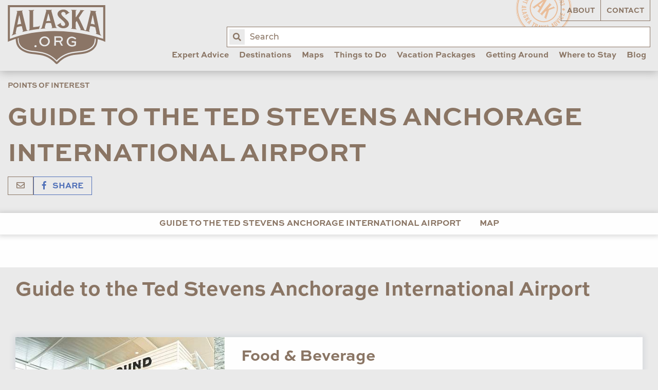

--- FILE ---
content_type: text/html; charset=UTF-8
request_url: https://www.alaska.org/guide/guide-to-the-ted-stevens-anchorage-international-airport
body_size: 17575
content:
<!doctype html>
<html class="no-js" lang="en">
	<head>
					<!-- Google tag (gtag.js) -->
			<script async src="https://www.googletagmanager.com/gtag/js?id=G-NLM7MHK0KW" type="7691f0955ddf0452a284b271-text/javascript"></script>
			<script type="7691f0955ddf0452a284b271-text/javascript">
				window.dataLayer = window.dataLayer || [];
				function gtag(){dataLayer.push(arguments);}
				gtag('js', new Date());
				gtag('config', 'G-NLM7MHK0KW');
			</script>
			
			<script async="" src="https://www.googletagmanager.com/gtag/js?id=UA-146482-1" type="7691f0955ddf0452a284b271-text/javascript"></script>
			<script type="7691f0955ddf0452a284b271-text/javascript">window.dataLayer = window.dataLayer || [];
				function gtag(){dataLayer.push(arguments)};
				gtag('js', new Date());
				gtag('config', 'UA-146482-1', {'send_page_view': true,'anonymize_ip': false,'link_attribution': false,'allow_display_features': false});
			</script>

            <script src="https://js.sentry-cdn.com/6b2b9b6093e6167667f3a15c09993cc2.min.js" crossorigin="anonymous" type="7691f0955ddf0452a284b271-text/javascript"></script>
		
		<meta charset="utf-8">
        <meta name="viewport" content="width=device-width, initial-scale=1, shrink-to-fit=no">
		<link rel="stylesheet" href="https://www.alaska.org/assets/dist/css/main-d00bf3be23.min.css">

		<link rel="apple-touch-icon" sizes="180x180" href="https://www.alaska.org/apple-touch-icon.png">
		<link rel="icon" type="image/png" sizes="32x32" href="https://www.alaska.org/favicon-32x32.png">
		<link rel="icon" type="image/png" sizes="16x16" href="https://www.alaska.org/favicon-16x16.png">
		<link rel="mask-icon" href="https://www.alaska.org/safari-pinned-tab.svg" color="#5bbad5">
		<meta name="msapplication-TileColor" content="#da532c">
		<meta name="theme-color" content="#ffffff">

		<script src="https://api.mapbox.com/mapbox-gl-js/v1.6.1/mapbox-gl.js" type="7691f0955ddf0452a284b271-text/javascript"></script>
		<link rel="stylesheet" href="https://api.mapbox.com/mapbox-gl-js/v1.6.1/mapbox-gl.css">

						
				<title>Guide to the Ted Stevens Anchorage International Airport | ALASKA.ORG</title>
		<meta name="generator" content="SEOmatic"><meta name="description" content="Plan your cruise, land tour, or custom package. Discover Alaska&#039;s best destinations and excursions. Videos, photos, and hundreds of expert advice articles."><meta name="referrer" content="no-referrer-when-downgrade"><meta name="robots" content="all"><meta content="197898590220512" property="fb:profile_id"><meta content="262567807178981" property="fb:app_id"><meta content="en_US" property="og:locale"><meta content="ALASKA.ORG" property="og:site_name"><meta content="website" property="og:type"><meta content="https://www.alaska.org/guide/guide-to-the-ted-stevens-anchorage-international-airport" property="og:url"><meta content="Guide to the Ted Stevens Anchorage International Airport" property="og:title"><meta content="Plan your cruise, land tour, or custom package. Discover Alaska&#039;s best destinations and excursions. Videos, photos, and hundreds of expert advice articles." property="og:description"><meta content="https://uploads.alaska.org/thumbnails/SEOmatic-Thumbnails/_1200x630_crop_center-center_82_none/alaska.org.jpg?mtime=1570660857" property="og:image"><meta content="1200" property="og:image:width"><meta content="630" property="og:image:height"><meta content="Alaska.org logo over glacier blue lake" property="og:image:alt"><meta content="https://vimeo.com/alaskachannel" property="og:see_also"><meta content="https://www.pinterest.com/alaskatravel" property="og:see_also"><meta content="https://www.instagram.com/alaskatravel" property="og:see_also"><meta content="https://www.youtube.com/user/AlaskaChannel" property="og:see_also"><meta content="http://www.facebook.com/alaskatravel" property="og:see_also"><meta content="https://twitter.com/AlaskaTravel" property="og:see_also"><meta name="twitter:card" content="summary_large_image"><meta name="twitter:site" content="@AlaskaTravel"><meta name="twitter:creator" content="@AlaskaTravel"><meta name="twitter:title" content="Guide to the Ted Stevens Anchorage International Airport"><meta name="twitter:description" content="Plan your cruise, land tour, or custom package. Discover Alaska&#039;s best destinations and excursions. Videos, photos, and hundreds of expert advice articles."><meta name="twitter:image" content="https://uploads.alaska.org/thumbnails/SEOmatic-Thumbnails/_800x418_crop_center-center_82_none/alaska.org.jpg?mtime=1570660857"><meta name="twitter:image:width" content="800"><meta name="twitter:image:height" content="418"><meta name="twitter:image:alt" content="Alaska.org logo over glacier blue lake">
        <!-- Hotjar Tracking Code for www.alaska.org -->
        <script type="7691f0955ddf0452a284b271-text/javascript">
            (function(h,o,t,j,a,r){
                h.hj=h.hj||function(){(h.hj.q=h.hj.q||[]).push(arguments)};
                h._hjSettings={hjid:890178,hjsv:6};
                a=o.getElementsByTagName('head')[0];
                r=o.createElement('script');r.async=1;
                r.src=t+h._hjSettings.hjid+j+h._hjSettings.hjsv;
                a.appendChild(r);
            })(window,document,'https://static.hotjar.com/c/hotjar-','.js?sv=');
        </script>

			</head>

	<body class="site">

    		<input type="hidden" id="gaEventTracking" value="1">

					<div id="fb-root"></div>
			<script async defer src="https://connect.facebook.net/en_US/sdk.js#xfbml=1&version=v3.2" type="7691f0955ddf0452a284b271-text/javascript"></script>

		<header class="main-header">
			<div class="grid-container">
				<div class="grid-x grid-padding-x align-justify">

										<div class="cell shrink">
						<a href="/" class="main-logo">
							<img src="https://www.alaska.org/assets/img/main-logo.svg" alt="Alaska.org">
						</a>
					</div>

                    <div class="search-form">
                        <form action="/search">
                            <label for="query" class="a11y">Enter search term:</label>
                            <input name="query" id="query" placeholder="Search" autocomplete="off">
                            <button type="submit"><span class="fa fa-search"><span class="a11y">Search</span></span></button>
                        </form>
                    </div><!-- /.search-form -->

										
					


<nav class="cell auto desktop-nav">

		<ul class="utility-nav">
		<li class="z-10"><a 	 href="/about">About</a></li>
		<li class="z-10"><a 	 href="/contact">Contact</a></li>
	</ul>

		<ul class='main-nav' data-dropdown-menu>
										
			<li class="with-mega-menu">
									<a class="top-level-item" href="https://www.alaska.org/expert-advice">Expert Advice</a>
				
									<ul class="mega-menu-container">
						<li class="mega-menu">
														<div class="nicemenu" data-pos="list.right" data-classes="active">
																										<div
										class="nicemenu-item active"
									>
																					<a href="https://www.alaska.org/expert-advice/first-trip-to-alaska"><span>First Trip to Alaska?</span></a>
										
																					<div class="nicemenu-sub active">
												<div class="grid-x grid-padding-x">
																																										<div class="cell small-6 u-mb2">
																																	<p class="h3">
																																			<a href="https://www.alaska.org/advice/best-time-to-visit-alaska">Best Time to Visit Alaska?</a>
																																		</p>
																
																																																			<a href="https://www.alaska.org/advice/best-time-to-visit-alaska">
																																				<p>Discover the optimal month due to daylight, temperature, and rain</p>
																																			</a>
																																	
																																	<ul>
																																																					</ul>
																															</div>
																																																								<div class="cell small-6 u-mb2">
																																	<p class="h3">
																																			<a href="https://www.alaska.org/advice/best-way-to-see-alaska">Best Way to See Alaska?</a>
																																		</p>
																
																																																			<a href="https://www.alaska.org/advice/best-way-to-see-alaska">
																																				<p>Cruises and land tours are great ways to see Alaska. Which one is right for you? <br /></p>
																																			</a>
																																	
																																	<ul>
																																																					</ul>
																															</div>
																																																								<div class="cell small-6 u-mb2">
																																	<p class="h3">
																																			<a href="https://www.alaska.org/advice/how-many-days-you-need">How Many Days Do You Need?</a>
																																		</p>
																
																																																			<a href="https://www.alaska.org/advice/how-many-days-you-need">
																																				<p>7-10 days is the most common. Find how many days you need based on what you want to see and do in Alaska.</p>
																																			</a>
																																	
																																	<ul>
																																																					</ul>
																															</div>
																																																								<div class="cell small-6 u-mb2">
																																	<p class="h3">
																																			<a href="https://www.alaska.org/advice/alaska-tourism">How to Plan &amp; Book?</a>
																																		</p>
																
																																																			<a href="https://www.alaska.org/advice/alaska-tourism">
																																				<p>Overwhelmed by choices? Let us simplify it for you</p>
																																			</a>
																																	
																																	<ul>
																																																					</ul>
																															</div>
																																																								<div class="cell small-6 u-mb2">
																																	<p class="h3">
																																			<a href="https://www.alaska.org/advice/alaska-trip-cost-calculator">How Much Does an Alaska Vacation Cost?</a>
																																		</p>
																
																																																			<a href="https://www.alaska.org/advice/alaska-trip-cost-calculator">
																																				<p>How much does an Alaska summer vacation cost? Use our calculator to find out</p>
																																			</a>
																																	
																																	<ul>
																																																					</ul>
																															</div>
																																																								<div class="cell small-6 u-mb2">
																																	<p class="h3">
																																			<a href="https://www.alaska.org/advice/what-to-wear-in-alaska">What to Wear in Alaska?</a>
																																		</p>
																
																																																			<a href="https://www.alaska.org/advice/what-to-wear-in-alaska">
																																				<p>Stay casual, dress in layers, and get proper footwear</p>
																																			</a>
																																	
																																	<ul>
																																																					</ul>
																															</div>
																																																								<div class="cell small-6 u-mb2">
																																	<p class="h3">
																																			<a href="https://www.alaska.org/expert-advice/traveling-to-alaska-with-kids">Traveling with Kids</a>
																																		</p>
																
																																																			<a href="https://www.alaska.org/expert-advice/traveling-to-alaska-with-kids">
																																				<p>Advice on excursions, transportation &amp; more</p>
																																			</a>
																																	
																																	<ul>
																																																					</ul>
																															</div>
																																							</div>
											</div>
																			</div>
																										<div
										class="item all u-mt2"
									>
																					<a href="https://www.alaska.org/expert-advice"><span>View All Expert Advice</span></a>
										
																					<div class="nicemenu-sub ">
												<div class="grid-x grid-padding-x">
																									</div>
											</div>
																			</div>
																										<div
										class="item u-mt2"
									>
																					<a href="https://www.alaska.org/trip-resources"><span>Trip Resources</span></a>
										
																					<div class="nicemenu-sub ">
												<div class="grid-x grid-padding-x">
																									</div>
											</div>
																			</div>
																										<div
										class="item no-caps"
									>
																					<a href="https://www.alaska.org/trip-ideas"><span>Trip Ideas &amp; Itineraries</span></a>
										
																					<div class="nicemenu-sub ">
												<div class="grid-x grid-padding-x">
																									</div>
											</div>
																			</div>
																										<div
										class="item no-caps"
									>
																					<a href="https://www.alaska.org/alaska-insider-newsletter"><span>Bob&#039;s Newsletters</span></a>
										
																					<div class="nicemenu-sub ">
												<div class="grid-x grid-padding-x">
																									</div>
											</div>
																			</div>
																										<div
										class="item no-caps"
									>
																					<a href="https://www.alaska.org/maps"><span>Maps &amp; Guides</span></a>
										
																					<div class="nicemenu-sub ">
												<div class="grid-x grid-padding-x">
																									</div>
											</div>
																			</div>
																										<div
										class="item no-caps"
									>
																					<a href="https://www.alaska.org/blog"><span>Blog</span></a>
										
																					<div class="nicemenu-sub ">
												<div class="grid-x grid-padding-x">
																									</div>
											</div>
																			</div>
																										<div
										class="item no-caps"
									>
																					<a href="https://www.alaska.org/videos"><span>Videos</span></a>
										
																					<div class="nicemenu-sub ">
												<div class="grid-x grid-padding-x">
																									</div>
											</div>
																			</div>
																										<div
										class="item no-caps"
									>
																					<a href="https://www.alaska.org/alaska-photos"><span>Photos</span></a>
										
																					<div class="nicemenu-sub ">
												<div class="grid-x grid-padding-x">
																									</div>
											</div>
																			</div>
																										<div
										class="item all u-mt2"
									>
																					<a href="https://www.alaska.org/advice/tourism-industry-jobs-in-alaska"><span>Alaska Jobs</span></a>
										
																					<div class="nicemenu-sub ">
												<div class="grid-x grid-padding-x">
																									</div>
											</div>
																			</div>
															</div>
						</li>
					</ul>
							</li>
								
			<li class="with-mega-menu">
									<a class="top-level-item" href="https://www.alaska.org/destinations">Destinations</a>
				
									<ul class="mega-menu-container">
						<li class="mega-menu">
														<div class="nicemenu" data-pos="list.right" data-classes="active">
																										<div
										class="nicemenu-item active"
									>
																					<a href="https://www.alaska.org/destinations/region/southcentral-interior"><span>Southcentral &amp; Interior (Road &amp; Rail)</span></a>
										
																					<div class="nicemenu-sub active">
												<div class="grid-x grid-padding-x">
																																										<div class="cell small-6 u-mb2">
																																	<p class="h3">
																																			Most Popular
																																		</p>
																
																
																																	<ul>
																																																							<li>
																				<a href="https://www.alaska.org/destination/anchorage" class="no-caps">
																					Anchorage
																				</a>
																			</li>
																																					<li>
																				<a href="https://www.alaska.org/destination/seward" class="no-caps">
																					Seward &amp; Kenai Fjords
																				</a>
																			</li>
																																					<li>
																				<a href="https://www.alaska.org/destination/denali-national-park" class="no-caps">
																					Denali National Park &amp; Preserve
																				</a>
																			</li>
																																					<li>
																				<a href="https://www.alaska.org/destination/talkeetna" class="no-caps">
																					Talkeetna
																				</a>
																			</li>
																																					<li>
																				<a href="https://www.alaska.org/destination/fairbanks" class="no-caps">
																					Fairbanks
																				</a>
																			</li>
																																					<li>
																				<a href="https://www.alaska.org/destination/whittier" class="no-caps">
																					Whittier
																				</a>
																			</li>
																																					<li>
																				<a href="https://www.alaska.org/destination/girdwood" class="no-caps">
																					Girdwood
																				</a>
																			</li>
																																					<li>
																				<a href="https://www.alaska.org/destination/homer" class="no-caps">
																					Homer
																				</a>
																			</li>
																																			</ul>
																															</div>
																																																								<div class="cell small-6 u-mb2">
																																	<p class="h3">
																																			Off the Beaten Path
																																		</p>
																
																
																																	<ul>
																																																							<li>
																				<a href="https://www.alaska.org/destination/cooper-landing" class="no-caps">
																					Cooper Landing
																				</a>
																			</li>
																																					<li>
																				<a href="https://www.alaska.org/destination/moose-pass" class="no-caps">
																					Moose Pass
																				</a>
																			</li>
																																					<li>
																				<a href="https://www.alaska.org/destination/soldotna" class="no-caps">
																					Soldotna
																				</a>
																			</li>
																																					<li>
																				<a href="https://www.alaska.org/destination/kenai" class="no-caps">
																					Kenai
																				</a>
																			</li>
																																					<li>
																				<a href="https://www.alaska.org/destination/copper-center" class="no-caps">
																					Copper Center
																				</a>
																			</li>
																																					<li>
																				<a href="https://www.alaska.org/destination/cordova" class="no-caps">
																					Cordova
																				</a>
																			</li>
																																					<li>
																				<a href="https://www.alaska.org/destination/delta-junction" class="no-caps">
																					Delta Junction
																				</a>
																			</li>
																																					<li>
																				<a href="https://www.alaska.org/destination/glacier-view" class="no-caps">
																					Glacier View
																				</a>
																			</li>
																																					<li>
																				<a href="https://www.alaska.org/destination/hope" class="no-caps">
																					Hope
																				</a>
																			</li>
																																					<li>
																				<a href="https://www.alaska.org/destination/mccarthy" class="no-caps">
																					McCarthy-Kennicott
																				</a>
																			</li>
																																					<li>
																				<a href="https://www.alaska.org/destination/palmer-wasilla" class="no-caps">
																					Palmer &amp; Wasilla
																				</a>
																			</li>
																																					<li>
																				<a href="https://www.alaska.org/destination/seldovia" class="no-caps">
																					Seldovia
																				</a>
																			</li>
																																					<li>
																				<a href="https://www.alaska.org/destination/tok" class="no-caps">
																					Tok
																				</a>
																			</li>
																																					<li>
																				<a href="https://www.alaska.org/destination/valdez" class="no-caps">
																					Valdez
																				</a>
																			</li>
																																					<li>
																				<a href="https://www.alaska.org/destination/chitina" class="no-caps">
																					Chitina
																				</a>
																			</li>
																																					<li>
																				<a href="https://www.alaska.org/destination/willow" class="no-caps">
																					Willow
																				</a>
																			</li>
																																			</ul>
																															</div>
																																																								<div class="cell small-12">
																																	<p class="h2">
																																			<a href="https://www.alaska.org/destinations/region/southcentral-interior">View All Southcentral &amp; Interior Towns on a Map</a>
																																		</p>
																															</div>
																																							</div>
											</div>
																			</div>
																										<div
										class="nicemenu-item"
									>
																					<a href="https://www.alaska.org/destinations/region/inside-passage"><span>Southeast (Cruise &amp; Ferry)</span></a>
										
																					<div class="nicemenu-sub ">
												<div class="grid-x grid-padding-x">
																																										<div class="cell small-6 u-mb2">
																																	<p class="h3">
																																			Most Popular
																																		</p>
																
																
																																	<ul>
																																																							<li>
																				<a href="https://www.alaska.org/destination/juneau" class="no-caps">
																					Juneau
																				</a>
																			</li>
																																					<li>
																				<a href="https://www.alaska.org/destination/ketchikan" class="no-caps">
																					Ketchikan
																				</a>
																			</li>
																																					<li>
																				<a href="https://www.alaska.org/destination/sitka" class="no-caps">
																					Sitka
																				</a>
																			</li>
																																					<li>
																				<a href="https://www.alaska.org/destination/skagway" class="no-caps">
																					Skagway
																				</a>
																			</li>
																																					<li>
																				<a href="https://www.alaska.org/destination/haines" class="no-caps">
																					Haines
																				</a>
																			</li>
																																					<li>
																				<a href="https://www.alaska.org/destination/glacier-bay-national-park" class="no-caps">
																					Glacier Bay National Park
																				</a>
																			</li>
																																					<li>
																				<a href="https://www.alaska.org/destination/hoonah-icy-strait" class="no-caps">
																					Hoonah / Icy Strait
																				</a>
																			</li>
																																			</ul>
																															</div>
																																																								<div class="cell small-6 u-mb2">
																																	<p class="h3">
																																			Off the Beaten Path
																																		</p>
																
																
																																	<ul>
																																																							<li>
																				<a href="https://www.alaska.org/destination/angoon" class="no-caps">
																					Angoon
																				</a>
																			</li>
																																					<li>
																				<a href="https://www.alaska.org/destination/tenakee-springs" class="no-caps">
																					Tenakee Springs
																				</a>
																			</li>
																																					<li>
																				<a href="https://www.alaska.org/destination/elfin-cove" class="no-caps">
																					Elfin Cove
																				</a>
																			</li>
																																					<li>
																				<a href="https://www.alaska.org/destination/kake" class="no-caps">
																					Kake
																				</a>
																			</li>
																																					<li>
																				<a href="https://www.alaska.org/destination/craig" class="no-caps">
																					Craig
																				</a>
																			</li>
																																					<li>
																				<a href="https://www.alaska.org/destination/pelican" class="no-caps">
																					Pelican
																				</a>
																			</li>
																																					<li>
																				<a href="https://www.alaska.org/destination/petersburg" class="no-caps">
																					Petersburg
																				</a>
																			</li>
																																					<li>
																				<a href="https://www.alaska.org/destination/port-protection" class="no-caps">
																					Port Protection
																				</a>
																			</li>
																																					<li>
																				<a href="https://www.alaska.org/destination/wrangell" class="no-caps">
																					Wrangell
																				</a>
																			</li>
																																					<li>
																				<a href="https://www.alaska.org/destination/yakutat" class="no-caps">
																					Yakutat
																				</a>
																			</li>
																																			</ul>
																															</div>
																																																								<div class="cell small-12">
																																	<p class="h2">
																																			<a href="https://www.alaska.org/destinations/region/inside-passage">View All Southeast Towns On a Map</a>
																																		</p>
																															</div>
																																							</div>
											</div>
																			</div>
																										<div
										class="nicemenu-item"
									>
																					<a href="https://www.alaska.org/destinations/region/southwest"><span>Southwest (Air &amp; Ferry)</span></a>
										
																					<div class="nicemenu-sub ">
												<div class="grid-x grid-padding-x">
																																										<div class="cell small-6 u-mb2">
																																	<p class="h3">
																																			Most Popular
																																		</p>
																
																
																																	<ul>
																																																							<li>
																				<a href="https://www.alaska.org/destination/kodiak" class="no-caps">
																					Kodiak
																				</a>
																			</li>
																																					<li>
																				<a href="https://www.alaska.org/destination/katmai-national-park-and-preserve" class="no-caps">
																					Katmai National Park &amp; Preserve
																				</a>
																			</li>
																																					<li>
																				<a href="https://www.alaska.org/destination/lake-clark-natl-park-preserve" class="no-caps">
																					Lake Clark National Park &amp; Preserve
																				</a>
																			</li>
																																			</ul>
																															</div>
																																																								<div class="cell small-6 u-mb2">
																																	<p class="h3">
																																			Off the Beaten Path
																																		</p>
																
																
																																	<ul>
																																																							<li>
																				<a href="https://www.alaska.org/destination/dutch-harbor-unalaska" class="no-caps">
																					Unalaska
																				</a>
																			</li>
																																					<li>
																				<a href="https://www.alaska.org/destination/king-salmon" class="no-caps">
																					King Salmon
																				</a>
																			</li>
																																					<li>
																				<a href="https://www.alaska.org/destination/aniakchak-national-preserve" class="no-caps">
																					Aniakchak National Preserve
																				</a>
																			</li>
																																			</ul>
																															</div>
																																																								<div class="cell small-12">
																																	<p class="h2">
																																			<a href="https://www.alaska.org/destinations/region/southwest">View all Southwest Alaska Towns on a Map</a>
																																		</p>
																															</div>
																																							</div>
											</div>
																			</div>
																										<div
										class="nicemenu-item"
									>
																					<a href="https://www.alaska.org/destinations/region/arctic-far-north"><span>Arctic (Air or Drive)</span></a>
										
																					<div class="nicemenu-sub ">
												<div class="grid-x grid-padding-x">
																																										<div class="cell small-6 u-mb2">
																																	<p class="h3">
																																			Most Popular
																																		</p>
																
																
																																	<ul>
																																																							<li>
																				<a href="https://www.alaska.org/destination/gates-of-the-arctic" class="no-caps">
																					Gates of the Arctic
																				</a>
																			</li>
																																					<li>
																				<a href="https://www.alaska.org/destination/nome" class="no-caps">
																					Nome
																				</a>
																			</li>
																																					<li>
																				<a href="https://www.alaska.org/destination/utqiagvik" class="no-caps">
																					Utqiagvik
																				</a>
																			</li>
																																					<li>
																				<a href="https://www.alaska.org/destination/wiseman" class="no-caps">
																					Wiseman
																				</a>
																			</li>
																																			</ul>
																															</div>
																																																								<div class="cell small-6 u-mb2">
																																	<p class="h3">
																																			Off the Beaten Path
																																		</p>
																
																
																																	<ul>
																																																							<li>
																				<a href="https://www.alaska.org/destination/arctic-national-wildlife-refuge" class="no-caps">
																					Arctic Nat&#039;l Wildlife Refuge
																				</a>
																			</li>
																																					<li>
																				<a href="https://www.alaska.org/destination/bering-land-bridge-natl-preserve" class="no-caps">
																					Bering Land Bridge National Preserve
																				</a>
																			</li>
																																					<li>
																				<a href="https://www.alaska.org/destination/cape-krusenstern-national-monument" class="no-caps">
																					Cape Krusenstern National Monument
																				</a>
																			</li>
																																					<li>
																				<a href="https://www.alaska.org/destination/kobuk-valley-national-park" class="no-caps">
																					Kobuk Valley National Park
																				</a>
																			</li>
																																					<li>
																				<a href="https://www.alaska.org/destination/kotzebue" class="no-caps">
																					Kotzebue
																				</a>
																			</li>
																																					<li>
																				<a href="https://www.alaska.org/destination/noatak-national-preserve" class="no-caps">
																					Noatak National Preserve
																				</a>
																			</li>
																																			</ul>
																															</div>
																																																								<div class="cell small-12">
																																	<p class="h2">
																																			<a href="https://www.alaska.org/destinations/region/arctic-far-north">View All Arctic Towns On a Map</a>
																																		</p>
																															</div>
																																							</div>
											</div>
																			</div>
																										<div
										class="nicemenu-item"
									>
																					<a href="https://www.alaska.org/destinations/parks-and-public-lands"><span>National &amp; State Parks</span></a>
										
																					<div class="nicemenu-sub ">
												<div class="grid-x grid-padding-x">
																																										<div class="cell small-6 u-mb2">
																																	<p class="h3">
																																			National Parks on the Road System
																																		</p>
																
																
																																	<ul>
																																																							<li>
																				<a href="https://www.alaska.org/destination/denali-national-park" class="no-caps">
																					Denali National Park &amp; Preserve
																				</a>
																			</li>
																																					<li>
																				<a href="https://www.alaska.org/destination/seward" class="no-caps">
																					Seward &amp; Kenai Fjords
																				</a>
																			</li>
																																					<li>
																				<a href="https://www.alaska.org/destination/wrangell-st-elias-national-park" class="no-caps">
																					Wrangell St. Elias National Park
																				</a>
																			</li>
																																			</ul>
																															</div>
																																																								<div class="cell small-6 u-mb2">
																																	<p class="h3">
																																			National Parks by Cruise or Air
																																		</p>
																
																
																																	<ul>
																																																							<li>
																				<a href="https://www.alaska.org/destination/glacier-bay-national-park" class="no-caps">
																					Glacier Bay National Park
																				</a>
																			</li>
																																			</ul>
																															</div>
																																																								<div class="cell small-6 u-mb2">
																																	<p class="h3">
																																			National Parks by Air
																																		</p>
																
																
																																	<ul>
																																																							<li>
																				<a href="https://www.alaska.org/destination/katmai-national-park-and-preserve" class="no-caps">
																					Katmai National Park &amp; Preserve
																				</a>
																			</li>
																																					<li>
																				<a href="https://www.alaska.org/destination/lake-clark-natl-park-preserve" class="no-caps">
																					Lake Clark National Park &amp; Preserve
																				</a>
																			</li>
																																					<li>
																				<a href="https://www.alaska.org/destination/gates-of-the-arctic" class="no-caps">
																					Gates of the Arctic
																				</a>
																			</li>
																																					<li>
																				<a href="https://www.alaska.org/destination/kobuk-valley-national-park" class="no-caps">
																					Kobuk Valley National Park
																				</a>
																			</li>
																																			</ul>
																															</div>
																																																								<div class="cell small-6 u-mb2">
																																	<p class="h3">
																																			State Parks &amp; National Forests
																																		</p>
																
																
																																	<ul>
																																																							<li>
																				<a href="https://www.alaska.org/destination/chugach-state-park" class="no-caps">
																					Chugach State Park
																				</a>
																			</li>
																																					<li>
																				<a href="https://www.alaska.org/destination/denali-state-park" class="no-caps">
																					Denali State Park
																				</a>
																			</li>
																																					<li>
																				<a href="https://www.alaska.org/destination/chugach-national-forest" class="no-caps">
																					Chugach National Forest
																				</a>
																			</li>
																																					<li>
																				<a href="https://www.alaska.org/destination/tongass-national-forest" class="no-caps">
																					Tongass National Forest
																				</a>
																			</li>
																																					<li>
																				<a href="https://www.alaska.org/detail/klondike-gold-rush-national-historical-park" class="no-caps">
																					Klondike Gold Rush National Historical Park
																				</a>
																			</li>
																																					<li>
																				<a href="https://www.alaska.org/detail/sitka-national-historical-park" class="no-caps">
																					Sitka National Historical Park
																				</a>
																			</li>
																																			</ul>
																															</div>
																																							</div>
											</div>
																			</div>
																										<div
										class="item all u-mt2"
									>
																					<a href="https://www.alaska.org/destinations"><span>View All Destinations</span></a>
										
																					<div class="nicemenu-sub ">
												<div class="grid-x grid-padding-x">
																									</div>
											</div>
																			</div>
																										<div
										class="item all u-mt2"
									>
																					<a href="https://www.alaska.org/maps"><span>Maps</span></a>
										
																					<div class="nicemenu-sub ">
												<div class="grid-x grid-padding-x">
																									</div>
											</div>
																			</div>
															</div>
						</li>
					</ul>
							</li>
								
			<li >
									<a class="top-level-item" href="https://www.alaska.org/maps">Maps</a>
				
							</li>
								
			<li class="with-mega-menu">
									<a class="top-level-item" href="https://www.alaska.org/things-to-do">Things to Do</a>
				
									<ul class="mega-menu-container">
						<li class="mega-menu">
														<div class="nicemenu" data-pos="list.right" data-classes="active">
																										<div
										class="nicemenu-item active"
									>
																					<a href="https://www.alaska.org/things-to-do"><span>Tours &amp; Activities</span></a>
										
																					<div class="nicemenu-sub active">
												<div class="grid-x grid-padding-x">
																																										<div class="cell small-6 u-mb2">
																																	<p class="h3">
																																			Best of Alaska
																																		</p>
																
																
																																	<ul>
																																																							<li>
																				<a href="https://www.alaska.org/things-to-do/day-cruises" class="no-caps">
																					Day Cruises
																				</a>
																			</li>
																																					<li>
																				<a href="https://www.alaska.org/things-to-do/glacier-tours" class="no-caps">
																					Glacier Tours
																				</a>
																			</li>
																																					<li>
																				<a href="https://www.alaska.org/things-to-do/bear-viewing" class="no-caps">
																					Bear Viewing Tours
																				</a>
																			</li>
																																					<li>
																				<a href="https://www.alaska.org/things-to-do/flightseeing-tours" class="no-caps">
																					Flightseeing Tours
																				</a>
																			</li>
																																					<li>
																				<a href="https://www.alaska.org/things-to-do/northern-lights-viewing" class="no-caps">
																					Alaska Northern Lights Tours
																				</a>
																			</li>
																																					<li>
																				<a href="https://www.alaska.org/things-to-do/fishing-charters" class="no-caps">
																					Fishing Charters
																				</a>
																			</li>
																																					<li>
																				<a href="https://www.alaska.org/things-to-do/dog-sledding" class="no-caps">
																					Dog Sledding Tours
																				</a>
																			</li>
																																					<li>
																				<a href="https://www.alaska.org/things-to-do/sea-kayaking-tours" class="no-caps">
																					Sea Kayaking Tours
																				</a>
																			</li>
																																					<li>
																				<a href="https://www.alaska.org/things-to-do/rafting-tours" class="no-caps">
																					Rafting Tours
																				</a>
																			</li>
																																					<li>
																				<a href="https://www.alaska.org/things-to-do/hiking" class="no-caps">
																					Guided Hiking &amp; Hiking Lodges
																				</a>
																			</li>
																																					<li>
																				<a href="https://www.alaska.org/things-to-do/atv-jeep-tours" class="no-caps">
																					Jeep &amp; ATV Tours
																				</a>
																			</li>
																																					<li>
																				<a href="https://www.alaska.org/things-to-do/jet-boat-tours" class="no-caps">
																					Jetboat &amp; Riverboat Tours
																				</a>
																			</li>
																																					<li>
																				<a href="https://www.alaska.org/things-to-do/sightseeing-tours" class="no-caps">
																					City Sightseeing Tours
																				</a>
																			</li>
																																					<li>
																				<a href="https://www.alaska.org/things-to-do/museums" class="no-caps">
																					Museums &amp; Cultural Centers
																				</a>
																			</li>
																																			</ul>
																															</div>
																																																								<div class="cell small-12">
																																	<p class="h2">
																																			<a href="https://www.alaska.org/things-to-do">View All Things to Do</a>
																																		</p>
																															</div>
																																							</div>
											</div>
																			</div>
																										<div
										class="nicemenu-item"
									>
																					<a href="https://www.alaska.org/things-to-do/winter-things-to-do"><span>Winter Tours &amp; Activities</span></a>
										
																					<div class="nicemenu-sub ">
												<div class="grid-x grid-padding-x">
																																										<div class="cell small-6 u-mb2">
																																	<p class="h3">
																																			Alaska Winter Tours &amp; Activities
																																		</p>
																
																
																																	<ul>
																																																							<li>
																				<a href="https://www.alaska.org/things-to-do/northern-lights-viewing" class="no-caps">
																					Alaska Northern Lights Tours
																				</a>
																			</li>
																																					<li>
																				<a href="https://www.alaska.org/things-to-do/dog-mushing" class="no-caps">
																					Winter Dog Mushing
																				</a>
																			</li>
																																					<li>
																				<a href="https://www.alaska.org/things-to-do/snowmobiling-tours" class="no-caps">
																					Snowmobiling Tours
																				</a>
																			</li>
																																					<li>
																				<a href="https://www.alaska.org/things-to-do/ice-fishing" class="no-caps">
																					Ice Fishing
																				</a>
																			</li>
																																					<li>
																				<a href="https://www.alaska.org/things-to-do/fat-bike-tours-rentals" class="no-caps">
																					Fat Bike Tours &amp; Rentals
																				</a>
																			</li>
																																					<li>
																				<a href="https://www.alaska.org/things-to-do/winter-sightseeing-tours" class="no-caps">
																					Winter Sightseeing Tours
																				</a>
																			</li>
																																					<li>
																				<a href="https://www.alaska.org/things-to-do/winter-multi-day-adventures" class="no-caps">
																					Winter Multi-Day Adventures
																				</a>
																			</li>
																																					<li>
																				<a href="https://www.alaska.org/things-to-do/ski-areas" class="no-caps">
																					Ski Areas
																				</a>
																			</li>
																																					<li>
																				<a href="https://www.alaska.org/things-to-do/cross-country-skiing" class="no-caps">
																					Cross Country Skiing
																				</a>
																			</li>
																																					<li>
																				<a href="https://www.alaska.org/things-to-do/ice-skating" class="no-caps">
																					Ice Skating
																				</a>
																			</li>
																																			</ul>
																															</div>
																																																								<div class="cell small-6 u-mb2">
																																	<p class="h3">
																																			Winter Vacation Advice
																																		</p>
																
																
																																	<ul>
																																																							<li>
																				<a href="https://www.alaska.org/advice/winter-vacations" class="no-caps">
																					Alaska Winter Vacation Tips
																				</a>
																			</li>
																																					<li>
																				<a href="https://www.alaska.org/advice/what-to-wear-in-alaska-in-winter" class="no-caps">
																					What to Wear in Alaska in Winter
																				</a>
																			</li>
																																					<li>
																				<a href="https://www.alaska.org/advice/best-northern-lights-viewing-spots-near-anchorage" class="no-caps">
																					The 9 Best Northern Lights Viewing Spots Near Anchorage
																				</a>
																			</li>
																																					<li>
																				<a href="https://www.alaska.org/advice/alaska-in-november" class="no-caps">
																					Alaska in November: Things to Do, Places to Go &amp; What to Pack
																				</a>
																			</li>
																																					<li>
																				<a href="https://www.alaska.org/advice/alaska-in-december" class="no-caps">
																					Alaska in December: Things to Do, Places to Go &amp; What to Pack
																				</a>
																			</li>
																																					<li>
																				<a href="https://www.alaska.org/advice/alaska-in-january-february" class="no-caps">
																					Alaska in January and February: Things to Do, Places to Go &amp; What to Pack
																				</a>
																			</li>
																																					<li>
																				<a href="https://www.alaska.org/advice/alaska-in-march" class="no-caps">
																					Alaska in March: Things to Do, Places to Go &amp; What to Pack
																				</a>
																			</li>
																																					<li>
																				<a href="https://www.alaska.org/advice/alaska-in-april" class="no-caps">
																					Visiting Alaska in April
																				</a>
																			</li>
																																			</ul>
																															</div>
																																							</div>
											</div>
																			</div>
																										<div
										class="nicemenu-item"
									>
																					<a href="https://www.alaska.org/backcountry"><span>Backcountry</span></a>
										
																					<div class="nicemenu-sub ">
												<div class="grid-x grid-padding-x">
																																										<div class="cell small-6 u-mb2">
																																	<p class="h3">
																																			<a href="https://www.alaska.org/backcountry">Backcountry</a>
																																		</p>
																
																
																																	<ul>
																																																							<li>
																				<a href="https://www.alaska.org/things-to-do/park-tours" class="no-caps">
																					National Park Tours
																				</a>
																			</li>
																																					<li>
																				<a href="https://www.alaska.org/tours/guided-backcountry-adventures" class="no-caps">
																					Guided Camping &amp; Backcountry Adventures
																				</a>
																			</li>
																																					<li>
																				<a href="https://www.alaska.org/things-to-do/arctic-tours" class="no-caps">
																					Arctic Tours
																				</a>
																			</li>
																																					<li>
																				<a href="https://www.alaska.org/public-use-cabins" class="no-caps">
																					Public Use Cabins
																				</a>
																			</li>
																																					<li>
																				<a href="https://www.alaska.org/float-trips" class="no-caps">
																					Alaska Float Trips
																				</a>
																			</li>
																																					<li>
																				<a href="https://www.alaska.org/fishing" class="no-caps">
																					Alaska Fishing Spots
																				</a>
																			</li>
																																					<li>
																				<a href="https://www.alaska.org/sea-kayaking" class="no-caps">
																					Sea Kayaking Trips In Alaska
																				</a>
																			</li>
																																					<li>
																				<a href="https://www.alaska.org/things-to-do/parks-and-trails" class="no-caps">
																					Hiking Trails
																				</a>
																			</li>
																																			</ul>
																															</div>
																																																								<div class="cell small-6 u-mb2">
																																	<p class="h3">
																																			Backcountry Advice
																																		</p>
																
																
																																	<ul>
																																																							<li>
																				<a href="https://www.alaska.org/expert-advice/alaska-camping-hiking-tips" class="no-caps">
																					Alaska Camping &amp; Hiking Tips
																				</a>
																			</li>
																																					<li>
																				<a href="https://www.alaska.org/expert-advice/sea-kayaking-tips" class="no-caps">
																					Alaska Sea Kayaking Tips
																				</a>
																			</li>
																																					<li>
																				<a href="https://www.alaska.org/expert-advice/alaska-float-trip-advice" class="no-caps">
																					Advice For Alaska Float Trips
																				</a>
																			</li>
																																					<li>
																				<a href="https://www.alaska.org/expert-advice/fishing-tips" class="no-caps">
																					Alaska Fishing Tips
																				</a>
																			</li>
																																			</ul>
																															</div>
																																																								<div class="cell small-6 u-mb2">
																																	<p class="h3">
																																			<a href="https://www.alaska.org/where-to-stay/rv-parks-and-campgrounds">RV Parks &amp; Campgrounds</a>
																																		</p>
																
																
																																	<ul>
																																																					</ul>
																															</div>
																																							</div>
											</div>
																			</div>
																										<div
										class="nicemenu-item"
									>
																					<a href="https://www.alaska.org/things-to-do"><span>View Activities by Town</span></a>
										
																					<div class="nicemenu-sub ">
												<div class="grid-x grid-padding-x">
																																										<div class="cell small-6 u-mb2">
																																	<p class="h3">
																																			Self Drive &amp; Railbelt Towns
																																		</p>
																
																
																																	<ul>
																																																							<li>
																				<a href="https://www.alaska.org/destination/anchorage/things-to-do" class="no-caps">
																					Anchorage
																				</a>
																			</li>
																																					<li>
																				<a href="https://www.alaska.org/destination/fairbanks/things-to-do" class="no-caps">
																					Fairbanks
																				</a>
																			</li>
																																					<li>
																				<a href="https://www.alaska.org/destination/girdwood/things-to-do" class="no-caps">
																					Girdwood
																				</a>
																			</li>
																																					<li>
																				<a href="https://www.alaska.org/destination/talkeetna/things-to-do" class="no-caps">
																					Talkeetna
																				</a>
																			</li>
																																					<li>
																				<a href="https://www.alaska.org/destination/soldotna/things-to-do" class="no-caps">
																					Soldotna
																				</a>
																			</li>
																																					<li>
																				<a href="https://www.alaska.org/destination/cooper-landing/things-to-do" class="no-caps">
																					Cooper Landing
																				</a>
																			</li>
																																					<li>
																				<a href="https://www.alaska.org/destination/homer/things-to-do" class="no-caps">
																					Homer
																				</a>
																			</li>
																																					<li>
																				<a href="https://www.alaska.org/destination/palmer-wasilla/things-to-do" class="no-caps">
																					Palmer / Wasilla
																				</a>
																			</li>
																																			</ul>
																															</div>
																																																								<div class="cell small-6 u-mb2">
																																	<p class="h3">
																																			National Parks
																																		</p>
																
																
																																	<ul>
																																																							<li>
																				<a href="https://www.alaska.org/destination/denali-national-park/things-to-do" class="no-caps">
																					Denali National Park
																				</a>
																			</li>
																																					<li>
																				<a href="https://www.alaska.org/destination/seward/things-to-do" class="no-caps">
																					Seward
																				</a>
																			</li>
																																					<li>
																				<a href="https://www.alaska.org/destination/wrangell-st-elias-national-park/things-to-do" class="no-caps">
																					Wrangell St. Elias National Park
																				</a>
																			</li>
																																					<li>
																				<a href="https://www.alaska.org/destination/lake-clark-natl-park-preserve/things-to-do" class="no-caps">
																					Lake Clark National Park
																				</a>
																			</li>
																																					<li>
																				<a href="https://www.alaska.org/destination/katmai-national-park-and-preserve/day-tours" class="no-caps">
																					Katmai National Park
																				</a>
																			</li>
																																					<li>
																				<a href="https://www.alaska.org/destination/glacier-bay-national-park/things-to-do" class="no-caps">
																					Glacier Bay National Park
																				</a>
																			</li>
																																					<li>
																				<a href="https://www.alaska.org/destination/gates-of-the-arctic/day-tours" class="no-caps">
																					Gates of the Arctic National Park
																				</a>
																			</li>
																																					<li>
																				<a href="https://www.alaska.org/destination/kobuk-valley-national-park/day-tours" class="no-caps">
																					Kobuk Valley National Park
																				</a>
																			</li>
																																			</ul>
																															</div>
																																																								<div class="cell small-6 u-mb2">
																																	<p class="h3">
																																			Cruise Ports &amp; Inside Passage
																																		</p>
																
																
																																	<ul>
																																																							<li>
																				<a href="https://www.alaska.org/destination/juneau/things-to-do" class="no-caps">
																					Juneau
																				</a>
																			</li>
																																					<li>
																				<a href="https://www.alaska.org/destination/ketchikan/things-to-do" class="no-caps">
																					Ketchikan
																				</a>
																			</li>
																																					<li>
																				<a href="https://www.alaska.org/destination/skagway/things-to-do" class="no-caps">
																					Skagway
																				</a>
																			</li>
																																					<li>
																				<a href="https://www.alaska.org/destination/haines/things-to-do" class="no-caps">
																					Haines
																				</a>
																			</li>
																																					<li>
																				<a href="https://www.alaska.org/destination/sitka/things-to-do" class="no-caps">
																					Sitka
																				</a>
																			</li>
																																					<li>
																				<a href="https://www.alaska.org/destination/whittier/things-to-do" class="no-caps">
																					Whittier
																				</a>
																			</li>
																																					<li>
																				<a href="https://www.alaska.org/destination/hoonah-icy-strait-point/things-to-do" class="no-caps">
																					Hoonah / Icy Strait Point
																				</a>
																			</li>
																																			</ul>
																															</div>
																																																								<div class="cell small-6 u-mb2">
																																	<p class="h3">
																																			Off the Beaten Path
																																		</p>
																
																
																																	<ul>
																																																							<li>
																				<a href="https://www.alaska.org/destination/mccarthy/things-to-do" class="no-caps">
																					McCarthy - Kennicott
																				</a>
																			</li>
																																					<li>
																				<a href="https://www.alaska.org/destination/glacier-view/things-to-do" class="no-caps">
																					Glacier View
																				</a>
																			</li>
																																					<li>
																				<a href="https://www.alaska.org/destination/valdez/things-to-do" class="no-caps">
																					Valdez
																				</a>
																			</li>
																																					<li>
																				<a href="https://www.alaska.org/destination/kodiak/things-to-do" class="no-caps">
																					Kodiak
																				</a>
																			</li>
																																					<li>
																				<a href="https://www.alaska.org/destination/kotzebue/day-tours" class="no-caps">
																					Kotzebue
																				</a>
																			</li>
																																					<li>
																				<a href="https://www.alaska.org/destination/port-protection/things-to-do" class="no-caps">
																					Port Protection
																				</a>
																			</li>
																																			</ul>
																															</div>
																																							</div>
											</div>
																			</div>
																										<div
										class="nicemenu-item"
									>
																					<a href="https://www.alaska.org/trip-ideas"><span>Trip Ideas &amp; Itineraries</span></a>
										
																					<div class="nicemenu-sub ">
												<div class="grid-x grid-padding-x">
																																										<div class="cell small-6 u-mb2">
																																	<p class="h3">
																																			Trip Ideas by Length
																																		</p>
																
																
																																	<ul>
																																																							<li>
																				<a href="https://www.alaska.org/trip-ideas/3-day" class="no-caps">
																					3 Day
																				</a>
																			</li>
																																					<li>
																				<a href="https://www.alaska.org/trip-ideas/4-day" class="no-caps">
																					4 Day
																				</a>
																			</li>
																																					<li>
																				<a href="https://www.alaska.org/trip-ideas/5-day" class="no-caps">
																					5 Day
																				</a>
																			</li>
																																					<li>
																				<a href="https://www.alaska.org/trip-ideas/6-day" class="no-caps">
																					6 Day
																				</a>
																			</li>
																																					<li>
																				<a href="https://www.alaska.org/trip-ideas/7-day" class="no-caps">
																					7 Day
																				</a>
																			</li>
																																					<li>
																				<a href="https://www.alaska.org/trip-ideas/8-day" class="no-caps">
																					8 Day
																				</a>
																			</li>
																																					<li>
																				<a href="https://www.alaska.org/trip-ideas/9-day" class="no-caps">
																					9 Day
																				</a>
																			</li>
																																					<li>
																				<a href="https://www.alaska.org/trip-ideas/10-day" class="no-caps">
																					10 Day
																				</a>
																			</li>
																																					<li>
																				<a href="https://www.alaska.org/trip-ideas/12-day" class="no-caps">
																					12 Day
																				</a>
																			</li>
																																					<li>
																				<a href="https://www.alaska.org/trip-ideas/14-day" class="no-caps">
																					14 Day
																				</a>
																			</li>
																																					<li>
																				<a href="https://www.alaska.org/trip-ideas/21-day" class="no-caps">
																					21 Day
																				</a>
																			</li>
																																			</ul>
																															</div>
																																																								<div class="cell small-6 u-mb2">
																																	<p class="h3">
																																			Trip Ideas by Theme &amp; Season
																																		</p>
																
																
																																	<ul>
																																																							<li>
																				<a href="https://www.alaska.org/trip-ideas/national-parks" class="no-caps">
																					National Parks
																				</a>
																			</li>
																																					<li>
																				<a href="https://www.alaska.org/trip-ideas/winter-northern-lights-trip-ideas" class="no-caps">
																					Winter &amp; Northern Lights
																				</a>
																			</li>
																																					<li>
																				<a href="https://www.alaska.org/trip-ideas/fall" class="no-caps">
																					Fall
																				</a>
																			</li>
																																					<li>
																				<a href="https://www.alaska.org/trip-ideas/wildlife-viewing" class="no-caps">
																					Wildlife
																				</a>
																			</li>
																																					<li>
																				<a href="https://www.alaska.org/trip-ideas/inside-passage" class="no-caps">
																					The Inside Passage
																				</a>
																			</li>
																																					<li>
																				<a href="https://www.alaska.org/trip-ideas/off-the-beaten-path" class="no-caps">
																					Off-The-Beaten-Path
																				</a>
																			</li>
																																					<li>
																				<a href="https://www.alaska.org/trip-ideas/fishing" class="no-caps">
																					Fishing Trip Ideas
																				</a>
																			</li>
																																					<li>
																				<a href="https://www.alaska.org/trip-ideas/alaska-wilderness-lodge-combinations" class="no-caps">
																					Wilderness Lodge Trip Ideas
																				</a>
																			</li>
																																					<li>
																				<a href="https://www.alaska.org/trip-ideas/alaska-vacations-for-families-with-teens" class="no-caps">
																					Families with Teens
																				</a>
																			</li>
																																					<li>
																				<a href="https://www.alaska.org/trip-ideas/itineraries-for-families-with-kids-5-12" class="no-caps">
																					Families with Kids 5-12
																				</a>
																			</li>
																																					<li>
																				<a href="https://www.alaska.org/trip-ideas/itineraries-for-families-with-kids-under-5" class="no-caps">
																					Families with Kids Under 5
																				</a>
																			</li>
																																			</ul>
																															</div>
																																							</div>
											</div>
																			</div>
															</div>
						</li>
					</ul>
							</li>
								
			<li class="with-mega-menu">
									<a class="top-level-item" href="https://www.alaska.org/vacation-packages">Vacation Packages</a>
				
									<ul class="mega-menu-container">
						<li class="mega-menu">
														<div class="nicemenu" data-pos="list.right" data-classes="active">
																										<div
										class="nicemenu-item active"
									>
																					<a href="https://www.alaska.org/vacation-packages"><span>Cruise &amp; Land Tours</span></a>
										
																					<div class="nicemenu-sub active">
												<div class="grid-x grid-padding-x">
																																										<div class="cell small-6 u-mb2">
																																	<p class="h3">
																																			<a href="https://www.alaska.org/tours">Land Tours</a>
																																		</p>
																
																
																																	<ul>
																																																							<li>
																				<a href="https://www.alaska.org/tours/driving-tours" class="no-caps">
																					Alaska Driving Tours
																				</a>
																			</li>
																																					<li>
																				<a href="https://www.alaska.org/tours/railroad-tours" class="no-caps">
																					Railroad Tours
																				</a>
																			</li>
																																					<li>
																				<a href="https://www.alaska.org/tours/adventure-tours" class="no-caps">
																					Alaska Small Group Tours
																				</a>
																			</li>
																																					<li>
																				<a href="https://www.alaska.org/tours/escorted-tours" class="no-caps">
																					Alaska Escorted Group Tours
																				</a>
																			</li>
																																					<li>
																				<a href="https://www.alaska.org/tours/photography-tours-workshops" class="no-caps">
																					Photography Tours
																				</a>
																			</li>
																																					<li>
																				<a href="https://www.alaska.org/tours/guided-backcountry-adventures" class="no-caps">
																					Guided Camping &amp; Backcountry Adventures
																				</a>
																			</li>
																																					<li>
																				<a href="https://www.alaska.org/where-to-stay/wilderness-lodges" class="no-caps">
																					Wilderness Lodges
																				</a>
																			</li>
																																					<li>
																				<a href="https://www.alaska.org/expert-advice/alaska-land-tour-tips" class="no-caps">
																					Alaska Land Tour Tips
																				</a>
																			</li>
																																			</ul>
																															</div>
																																																								<div class="cell small-6 u-mb2">
																																	<p class="h3">
																																			<a href="https://www.alaska.org/cruises">Cruises</a>
																																		</p>
																
																
																																	<ul>
																																																							<li>
																				<a href="https://www.alaska.org/cruises/small-ship-cruises" class="no-caps">
																					Small Ship Adventure Cruises
																				</a>
																			</li>
																																					<li>
																				<a href="https://www.alaska.org/cruises/uncruise-adventures" class="no-caps">
																					UnCruise Adventures
																				</a>
																			</li>
																																					<li>
																				<a href="https://www.alaska.org/cruises/discovery-voyages-whittier" class="no-caps">
																					Discovery Voyages
																				</a>
																			</li>
																																					<li>
																				<a href="https://www.alaska.org/things-to-do/sailing-private-yacht-charters" class="no-caps">
																					Sailing &amp; Private Yacht Charters
																				</a>
																			</li>
																																					<li>
																				<a href="https://www.alaska.org/cruises/large-ship-cruises" class="no-caps">
																					Large Ship Classic Itineraries
																				</a>
																			</li>
																																					<li>
																				<a href="https://www.alaska.org/things-to-do/shore-excursions" class="no-caps">
																					Shore Excursions
																				</a>
																			</li>
																																					<li>
																				<a href="https://www.alaska.org/expert-advice/alaska-cruise-tips" class="no-caps">
																					Alaska Cruise Tips
																				</a>
																			</li>
																																			</ul>
																															</div>
																																																								<div class="cell small-6 u-mb2">
																																	<p class="h3">
																																			<a href="https://www.alaska.org/cruises/cruise-and-land-tours">Cruise + Land Tours</a>
																																		</p>
																
																
																																	<ul>
																																																					</ul>
																															</div>
																																							</div>
											</div>
																			</div>
															</div>
						</li>
					</ul>
							</li>
								
			<li class="with-mega-menu">
									<a class="top-level-item" href="https://www.alaska.org/transportation">Getting Around</a>
				
									<ul class="mega-menu-container">
						<li class="mega-menu">
														<div class="nicemenu" data-pos="list.right" data-classes="active">
																										<div
										class="nicemenu-item active"
									>
																					<a href="https://www.alaska.org/transportation"><span>Transportation Options</span></a>
										
																					<div class="nicemenu-sub active">
												<div class="grid-x grid-padding-x">
																																										<div class="cell small-6 u-mb2">
																																	<p class="h3">
																																			<a href="https://www.alaska.org/transportation">Road &amp; Rail</a>
																																		</p>
																
																
																																	<ul>
																																																							<li>
																				<a href="https://www.alaska.org/transportation/car-rental" class="no-caps">
																					Alaska Car Rental
																				</a>
																			</li>
																																					<li>
																				<a href="https://www.alaska.org/transportation/alaska-railroad" class="no-caps">
																					Railroad Companies
																				</a>
																			</li>
																																					<li>
																				<a href="https://www.alaska.org/transportation/bus-lines" class="no-caps">
																					Alaska Motorcoach &amp; Bus Lines
																				</a>
																			</li>
																																					<li>
																				<a href="https://www.alaska.org/transportation/rv-rental" class="no-caps">
																					Alaska RV, Motorhome &amp; Campervan Rental
																				</a>
																			</li>
																																			</ul>
																															</div>
																																																								<div class="cell small-6 u-mb2">
																																	<p class="h3">
																																			<a href="https://www.alaska.org/transportation">Off the Beaten Path</a>
																																		</p>
																
																
																																	<ul>
																																																							<li>
																				<a href="https://www.alaska.org/transportation/ferry" class="no-caps">
																					Alaska Marine Highway System
																				</a>
																			</li>
																																					<li>
																				<a href="https://www.alaska.org/transportation/water-taxis" class="no-caps">
																					Alaska Water Taxis
																				</a>
																			</li>
																																					<li>
																				<a href="https://www.alaska.org/transportation/air-taxis" class="no-caps">
																					Alaska Air Taxis &amp; Charters
																				</a>
																			</li>
																																			</ul>
																															</div>
																																							</div>
											</div>
																			</div>
																										<div
										class="nicemenu-item"
									>
																					<a href="https://www.alaska.org/expert-advice/getting-around"><span>Transportation Advice</span></a>
										
																					<div class="nicemenu-sub ">
												<div class="grid-x grid-padding-x">
																																										<div class="cell small-6 u-mb2">
																																	<p class="h3">
																																			Car Rental
																																		</p>
																
																
																																	<ul>
																																																							<li>
																				<a href="https://www.alaska.org/advice/alaska-railroad-vs-rental-car" class="no-caps">
																					Railroad vs Car Rental
																				</a>
																			</li>
																																					<li>
																				<a href="https://www.alaska.org/advice/alaska-car-rentals" class="no-caps">
																					Compare Alaska Car Rental Companies
																				</a>
																			</li>
																																			</ul>
																															</div>
																																																								<div class="cell small-6 u-mb2">
																																	<p class="h3">
																																			Railroad
																																		</p>
																
																
																																	<ul>
																																																							<li>
																				<a href="https://www.alaska.org/advice/alaska-railroad-map" class="no-caps">
																					Alaska Railroad Map
																				</a>
																			</li>
																																					<li>
																				<a href="https://www.alaska.org/advice/alaska-railroad-schedule" class="no-caps">
																					Alaska Railroad Schedule
																				</a>
																			</li>
																																					<li>
																				<a href="https://www.alaska.org/advice/alaska-railroad-reservations" class="no-caps">
																					Alaska Railroad Reservations
																				</a>
																			</li>
																																			</ul>
																															</div>
																																																								<div class="cell small-6 u-mb2">
																																	<p class="h3">
																																			Motorcoach
																																		</p>
																
																
																																	<ul>
																																																							<li>
																				<a href="https://www.alaska.org/advice/alaska-bus-schedules" class="no-caps">
																					Alaska Bus Schedules
																				</a>
																			</li>
																																			</ul>
																															</div>
																																																								<div class="cell small-6 u-mb2">
																																	<p class="h3">
																																			Air Travel
																																		</p>
																
																
																																	<ul>
																																																							<li>
																				<a href="https://www.alaska.org/advice/flights-to-alaska" class="no-caps">
																					Flights to Alaska
																				</a>
																			</li>
																																					<li>
																				<a href="https://www.alaska.org/advice/popular-alaska-itineraries-using-in-state-airlines" class="no-caps">
																					Popular Alaska Itineraries Using In-State Airlines
																				</a>
																			</li>
																																			</ul>
																															</div>
																																																								<div class="cell small-6 u-mb2">
																																	<p class="h3">
																																			Ferry
																																		</p>
																
																
																																	<ul>
																																																							<li>
																				<a href="https://www.alaska.org/advice/alaska-marine-highway-overview" class="no-caps">
																					Alaska Marine Highway Overview
																				</a>
																			</li>
																																					<li>
																				<a href="https://www.alaska.org/advice/marine-highway-fares" class="no-caps">
																					Marine Highway Fares
																				</a>
																			</li>
																																			</ul>
																															</div>
																																																								<div class="cell small-6 u-mb2">
																																	<p class="h3">
																																			Traveling Between...
																																		</p>
																
																
																																	<ul>
																																																							<li>
																				<a href="https://www.alaska.org/advice/anchorage-to-denali" class="no-caps">
																					Anchorage to Denali
																				</a>
																			</li>
																																					<li>
																				<a href="https://www.alaska.org/advice/anchorage-to-seward" class="no-caps">
																					Anchorage to Seward
																				</a>
																			</li>
																																					<li>
																				<a href="https://www.alaska.org/advice/how-to-get-from-anchorage-to-your-cruise-port-in-whittier-or-seward" class="no-caps">
																					How to Get from Anchorage to Your Cruise Ship
																				</a>
																			</li>
																																			</ul>
																															</div>
																																																								<div class="cell small-12">
																																	<p class="h2">
																																			<a href="https://www.alaska.org/expert-advice/getting-around">All Transportation Advice</a>
																																		</p>
																															</div>
																																							</div>
											</div>
																			</div>
																										<div
										class="nicemenu-item"
									>
																					<a href="https://www.alaska.org/maps/road-maps"><span>Alaska Road Guides</span></a>
										
																					<div class="nicemenu-sub ">
												<div class="grid-x grid-padding-x">
																																										<div class="cell small-6 u-mb2">
																																	<p class="h3">
																																			<a href="https://www.alaska.org/maps/road-maps">Alaska Road Guides</a>
																																		</p>
																
																
																																	<ul>
																																																							<li>
																				<a href="https://www.alaska.org/guide/anchorage-to-denali-national-park" class="no-caps">
																					Anchorage to Denali National Park Driving Map
																				</a>
																			</li>
																																					<li>
																				<a href="https://www.alaska.org/guide/seward-highway" class="no-caps">
																					Anchorage to Seward (Seward Highway)
																				</a>
																			</li>
																																					<li>
																				<a href="https://www.alaska.org/guide/parks-highway" class="no-caps">
																					Anchorage to Fairbanks (Parks Highway)
																				</a>
																			</li>
																																					<li>
																				<a href="https://www.alaska.org/guide/anchorage-to-talkeetna" class="no-caps">
																					Anchorage to Talkeetna Driving Map
																				</a>
																			</li>
																																					<li>
																				<a href="https://www.alaska.org/guide/anchorage-to-homer" class="no-caps">
																					Anchorage to Homer Driving Map
																				</a>
																			</li>
																																					<li>
																				<a href="https://www.alaska.org/guide/anchorage-to-mccarthy-kennicott" class="no-caps">
																					Anchorage to McCarthy-Kennicott
																				</a>
																			</li>
																																					<li>
																				<a href="https://www.alaska.org/guide/anchorage-to-valdez" class="no-caps">
																					Anchorage to Valdez Driving Map
																				</a>
																			</li>
																																			</ul>
																															</div>
																																																								<div class="cell small-6 u-mb2">
																																	<p class="h3">
																																			<a href="https://www.alaska.org/things-to-do/scenic-drives">Scenic Day Drives</a>
																																		</p>
																
																
																																	<ul>
																																																							<li>
																				<a href="https://www.alaska.org/guide/turnagain-arm-drive" class="no-caps">
																					Turnagain Arm Drive
																				</a>
																			</li>
																																					<li>
																				<a href="https://www.alaska.org/guide/matanuska-glacier-scenic-drive" class="no-caps">
																					Matanuska Glacier Scenic Drive
																				</a>
																			</li>
																																					<li>
																				<a href="https://www.alaska.org/guide/hatcher-pass-scenic-drive" class="no-caps">
																					Hatcher Pass Scenic Drive
																				</a>
																			</li>
																																					<li>
																				<a href="https://www.alaska.org/guide/glenn-highway" class="no-caps">
																					Glenn Highway
																				</a>
																			</li>
																																					<li>
																				<a href="https://www.alaska.org/guide/eklutna-lake-scenic-drive" class="no-caps">
																					Eklutna Lake Area Guide &amp; Scenic Drive
																				</a>
																			</li>
																																					<li>
																				<a href="https://www.alaska.org/guide/arctic-valley-road-scenic-drive" class="no-caps">
																					Arctic Valley Road Scenic Drive
																				</a>
																			</li>
																																			</ul>
																															</div>
																																							</div>
											</div>
																			</div>
															</div>
						</li>
					</ul>
							</li>
								
			<li class="with-mega-menu">
									<a class="top-level-item" href="https://www.alaska.org/where-to-stay">Where to Stay</a>
				
									<ul class="mega-menu-container">
						<li class="mega-menu">
														<div class="nicemenu" data-pos="list.right" data-classes="active">
																										<div
										class="nicemenu-item active"
									>
																					<a href="https://www.alaska.org/where-to-stay"><span>Hotels &amp; Lodges</span></a>
										
																					<div class="nicemenu-sub active">
												<div class="grid-x grid-padding-x">
																																										<div class="cell small-6 u-mb2">
																																	<p class="h3">
																																			<a href="https://www.alaska.org/where-to-stay/by-town">Lodging by Area</a>
																																		</p>
																
																
																																	<ul>
																																																							<li>
																				<a href="https://www.alaska.org/destination/anchorage/where-to-stay" class="no-caps">
																					Anchorage
																				</a>
																			</li>
																																					<li>
																				<a href="https://www.alaska.org/destination/denali-national-park/hotels" class="no-caps">
																					Denali National Park
																				</a>
																			</li>
																																					<li>
																				<a href="https://www.alaska.org/destination/seward/hotels" class="no-caps">
																					Seward &amp; Kenai Fjords
																				</a>
																			</li>
																																					<li>
																				<a href="https://www.alaska.org/destination/fairbanks/where-to-stay" class="no-caps">
																					Fairbanks
																				</a>
																			</li>
																																					<li>
																				<a href="https://www.alaska.org/destination/juneau/where-to-stay" class="no-caps">
																					Juneau
																				</a>
																			</li>
																																					<li>
																				<a href="https://www.alaska.org/destination/homer/where-to-stay" class="no-caps">
																					Homer
																				</a>
																			</li>
																																					<li>
																				<a href="https://www.alaska.org/destination/girdwood/where-to-stay" class="no-caps">
																					Girdwood
																				</a>
																			</li>
																																					<li>
																				<a href="https://www.alaska.org/destination/talkeetna/where-to-stay" class="no-caps">
																					Talkeetna
																				</a>
																			</li>
																																					<li>
																				<a href="https://www.alaska.org/destination/ketchikan/where-to-stay" class="no-caps">
																					Ketchikan
																				</a>
																			</li>
																																					<li>
																				<a href="https://www.alaska.org/destination/soldotna/where-to-stay" class="no-caps">
																					Soldotna
																				</a>
																			</li>
																																					<li>
																				<a href="https://www.alaska.org/destination/mccarthy/where-to-stay" class="no-caps">
																					McCarthy - Kennicott
																				</a>
																			</li>
																																					<li>
																				<a href="https://www.alaska.org/destination/palmer-wasilla/where-to-stay" class="no-caps">
																					Palmer / Wasilla
																				</a>
																			</li>
																																					<li>
																				<a href="https://www.alaska.org/destination/glacier-bay-national-park/where-to-stay" class="no-caps">
																					Glacier Bay National Park
																				</a>
																			</li>
																																					<li>
																				<a href="https://www.alaska.org/destination/katmai-national-park-and-preserve/where-to-stay" class="no-caps">
																					Katmai National Park
																				</a>
																			</li>
																																					<li>
																				<a href="https://www.alaska.org/destination/lake-clark-natl-park-preserve/where-to-stay" class="no-caps">
																					Lake Clark National Park
																				</a>
																			</li>
																																			</ul>
																															</div>
																																																								<div class="cell small-6 u-mb2">
																																	<p class="h3">
																																			<a href="https://www.alaska.org/where-to-stay">Lodging by Type</a>
																																		</p>
																
																
																																	<ul>
																																																							<li>
																				<a href="https://www.alaska.org/where-to-stay/hotels" class="no-caps">
																					Hotels &amp; Lodges
																				</a>
																			</li>
																																					<li>
																				<a href="https://www.alaska.org/where-to-stay/wilderness-lodges" class="no-caps">
																					Wilderness Lodges
																				</a>
																			</li>
																																					<li>
																				<a href="https://www.alaska.org/where-to-stay/cabin-rentals" class="no-caps">
																					Cabin &amp; Vacation Rentals
																				</a>
																			</li>
																																					<li>
																				<a href="https://www.alaska.org/where-to-stay/fishing-lodges" class="no-caps">
																					Fishing Lodges
																				</a>
																			</li>
																																					<li>
																				<a href="https://www.alaska.org/where-to-stay/bear-viewing-lodges" class="no-caps">
																					Bear Viewing Lodges
																				</a>
																			</li>
																																					<li>
																				<a href="https://www.alaska.org/where-to-stay/adventure-lodges" class="no-caps">
																					Roadside Adventure Lodges
																				</a>
																			</li>
																																					<li>
																				<a href="https://www.alaska.org/where-to-stay/bed-and-breakfasts" class="no-caps">
																					Bed &amp; Breakfasts
																				</a>
																			</li>
																																			</ul>
																															</div>
																																																								<div class="cell small-12">
																																	<p class="h2">
																																			<a href="https://www.alaska.org/where-to-stay/by-town">View All Lodging By Area</a>
																																		</p>
																															</div>
																																							</div>
											</div>
																			</div>
																										<div
										class="nicemenu-item u-mt2"
									>
																					<a href="https://www.alaska.org/where-to-stay/rv-parks-and-campgrounds"><span>Campgrounds, RV Parks &amp; Public Use Cabins</span></a>
										
																					<div class="nicemenu-sub ">
												<div class="grid-x grid-padding-x">
																																										<div class="cell small-6 u-mb2">
																																	<p class="h3">
																																			By Type
																																		</p>
																
																
																																	<ul>
																																																							<li>
																				<a href="https://www.alaska.org/where-to-stay/rv-parks-and-campgrounds" class="no-caps">
																					RV Parks &amp; Campgrounds
																				</a>
																			</li>
																																					<li>
																				<a href="https://www.alaska.org/public-use-cabins" class="no-caps">
																					Public Use Cabins
																				</a>
																			</li>
																																			</ul>
																															</div>
																																																								<div class="cell small-6 u-mb2">
																																	<p class="h3">
																																			By Park
																																		</p>
																
																
																																	<ul>
																																																							<li>
																				<a href="https://www.alaska.org/destination/denali-state-park/rv-parks-and-campgrounds" class="no-caps">
																					Denali State Park
																				</a>
																			</li>
																																					<li>
																				<a href="https://www.alaska.org/destination/denali-national-park/rv-parks-and-campgrounds" class="no-caps">
																					Denali National Park Campgrounds &amp; RV Parks
																				</a>
																			</li>
																																					<li>
																				<a href="https://www.alaska.org/destination/chugach-state-park/rv-parks-and-campgrounds" class="no-caps">
																					Chugach State Park
																				</a>
																			</li>
																																					<li>
																				<a href="https://www.alaska.org/destination/chugach-national-forest/rv-parks-campgrounds" class="no-caps">
																					Chugach National Forest
																				</a>
																			</li>
																																			</ul>
																															</div>
																																																								<div class="cell small-6 u-mb2">
																																	<p class="h3">
																																			By Town
																																		</p>
																
																
																																	<ul>
																																																							<li>
																				<a href="https://www.alaska.org/destination/seward/rv-parks-and-campgrounds" class="no-caps">
																					Seward
																				</a>
																			</li>
																																					<li>
																				<a href="https://www.alaska.org/destination/kenai-peninsula/rv-parks-and-campgrounds" class="no-caps">
																					Kenai Peninsula
																				</a>
																			</li>
																																					<li>
																				<a href="https://www.alaska.org/destination/talkeetna/rv-parks-and-campgrounds" class="no-caps">
																					Talkeetna
																				</a>
																			</li>
																																					<li>
																				<a href="https://www.alaska.org/destination/anchorage/rv-parks-and-campgrounds" class="no-caps">
																					Anchorage
																				</a>
																			</li>
																																					<li>
																				<a href="https://www.alaska.org/destination/cooper-landing/rv-parks-and-campgrounds" class="no-caps">
																					Cooper Landing
																				</a>
																			</li>
																																					<li>
																				<a href="https://www.alaska.org/destination/fairbanks/rv-parks-and-campgrounds" class="no-caps">
																					Fairbanks
																				</a>
																			</li>
																																					<li>
																				<a href="https://www.alaska.org/destination/homer/rv-parks-and-campgrounds" class="no-caps">
																					Homer
																				</a>
																			</li>
																																					<li>
																				<a href="https://www.alaska.org/destination/mccarthy/rv-parks-and-campgrounds" class="no-caps">
																					McCarthy
																				</a>
																			</li>
																																			</ul>
																															</div>
																																																								<div class="cell small-12">
																																	<p class="h2">
																																			<a href="https://www.alaska.org/where-to-stay/rv-parks-and-campgrounds">View All</a>
																																		</p>
																															</div>
																																							</div>
											</div>
																			</div>
															</div>
						</li>
					</ul>
							</li>
								
			<li >
									<a class="top-level-item" href="https://www.alaska.org/blog">Blog</a>
				
							</li>
			</ul> </nav>

										<div class="cell shrink mobile-button-container">
						<a class="mobile-dropdown-button"><i class="fas fa-bars"></i> Menu</a>
					</div>

				</div>
			</div>
		</header>

		<div class="mobile-dropdown-menu-container">
			<div class="mobile-dropdown-menu">
				
<ul>
			<li class="inner-mobile-menu mm-inactive">
							<span>Expert Advice <i class="fa fa-chevron-right" aria-hidden="true"></i></span>
				<ul class="inner-mobile-dropdown">
							<li class="sub-heading sub-heading--orange">
					<a href="https://www.alaska.org/expert-advice"><span>Expert Advice</span></a>
				</li>
																										<li class="sub-heading sub-heading--orange">
																							<a href="https://www.alaska.org/expert-advice/first-trip-to-alaska"><span>First Trip to Alaska?</span></a>
							
															<ul>
																														<div class="cell small-6">
																									<li>
																											<a href="https://www.alaska.org/advice/best-time-to-visit-alaska">Best Time to Visit Alaska?</a>
																										</li>
																																					<ul>
																																									</ul>
																							</div>
																																								<div class="cell small-6">
																									<li>
																											<a href="https://www.alaska.org/advice/best-way-to-see-alaska">Best Way to See Alaska?</a>
																										</li>
																																					<ul>
																																									</ul>
																							</div>
																																								<div class="cell small-6">
																									<li>
																											<a href="https://www.alaska.org/advice/how-many-days-you-need">How Many Days Do You Need?</a>
																										</li>
																																					<ul>
																																									</ul>
																							</div>
																																								<div class="cell small-6">
																									<li>
																											<a href="https://www.alaska.org/advice/alaska-tourism">How to Plan &amp; Book?</a>
																										</li>
																																					<ul>
																																									</ul>
																							</div>
																																								<div class="cell small-6">
																									<li>
																											<a href="https://www.alaska.org/advice/alaska-trip-cost-calculator">How Much Does an Alaska Vacation Cost?</a>
																										</li>
																																					<ul>
																																									</ul>
																							</div>
																																								<div class="cell small-6">
																									<li>
																											<a href="https://www.alaska.org/advice/what-to-wear-in-alaska">What to Wear in Alaska?</a>
																										</li>
																																					<ul>
																																									</ul>
																							</div>
																																								<div class="cell small-6">
																									<li>
																											<a href="https://www.alaska.org/expert-advice/traveling-to-alaska-with-kids">Traveling with Kids</a>
																										</li>
																																					<ul>
																																									</ul>
																							</div>
																											</ul>
													</li>
																	<li class="sub-heading sub-heading--orange">
																							<a href="https://www.alaska.org/expert-advice"><span>View All Expert Advice</span></a>
							
															<ul>
																	</ul>
													</li>
																	<li class="sub-heading sub-heading--orange">
																							<a href="https://www.alaska.org/trip-resources"><span>Trip Resources</span></a>
							
															<ul>
																	</ul>
													</li>
																	<li class="sub-heading sub-heading--orange">
																							<a href="https://www.alaska.org/trip-ideas"><span>Trip Ideas &amp; Itineraries</span></a>
							
															<ul>
																	</ul>
													</li>
																	<li class="sub-heading sub-heading--orange">
																							<a href="https://www.alaska.org/alaska-insider-newsletter"><span>Bob&#039;s Newsletters</span></a>
							
															<ul>
																	</ul>
													</li>
																	<li class="sub-heading sub-heading--orange">
																							<a href="https://www.alaska.org/maps"><span>Maps &amp; Guides</span></a>
							
															<ul>
																	</ul>
													</li>
																	<li class="sub-heading sub-heading--orange">
																							<a href="https://www.alaska.org/blog"><span>Blog</span></a>
							
															<ul>
																	</ul>
													</li>
																	<li class="sub-heading sub-heading--orange">
																							<a href="https://www.alaska.org/videos"><span>Videos</span></a>
							
															<ul>
																	</ul>
													</li>
																	<li class="sub-heading sub-heading--orange">
																							<a href="https://www.alaska.org/alaska-photos"><span>Photos</span></a>
							
															<ul>
																	</ul>
													</li>
																	<li class="sub-heading sub-heading--orange">
																							<a href="https://www.alaska.org/advice/tourism-industry-jobs-in-alaska"><span>Alaska Jobs</span></a>
							
															<ul>
																	</ul>
													</li>
											</ul>
	</li>
			<li class="inner-mobile-menu mm-inactive">
							<span>Destinations <i class="fa fa-chevron-right" aria-hidden="true"></i></span>
				<ul class="inner-mobile-dropdown">
							<li class="sub-heading sub-heading--orange">
					<a href="https://www.alaska.org/destinations"><span>Destinations</span></a>
				</li>
																										<li class="sub-heading sub-heading--orange">
																							<a href="https://www.alaska.org/destinations/region/southcentral-interior"><span>Southcentral &amp; Interior (Road &amp; Rail)</span></a>
							
															<ul>
																														<div class="cell small-6">
																									<li>
																											<span>Most Popular</span>
																										</li>
																																					<ul>
																																											<li>
																<a href="https://www.alaska.org/destination/anchorage" class="no-caps">
																	Anchorage
																</a>
															</li>
																													<li>
																<a href="https://www.alaska.org/destination/seward" class="no-caps">
																	Seward &amp; Kenai Fjords
																</a>
															</li>
																													<li>
																<a href="https://www.alaska.org/destination/denali-national-park" class="no-caps">
																	Denali National Park &amp; Preserve
																</a>
															</li>
																													<li>
																<a href="https://www.alaska.org/destination/talkeetna" class="no-caps">
																	Talkeetna
																</a>
															</li>
																													<li>
																<a href="https://www.alaska.org/destination/fairbanks" class="no-caps">
																	Fairbanks
																</a>
															</li>
																													<li>
																<a href="https://www.alaska.org/destination/whittier" class="no-caps">
																	Whittier
																</a>
															</li>
																													<li>
																<a href="https://www.alaska.org/destination/girdwood" class="no-caps">
																	Girdwood
																</a>
															</li>
																													<li>
																<a href="https://www.alaska.org/destination/homer" class="no-caps">
																	Homer
																</a>
															</li>
																											</ul>
																							</div>
																																								<div class="cell small-6">
																									<li>
																											<span>Off the Beaten Path</span>
																										</li>
																																					<ul>
																																											<li>
																<a href="https://www.alaska.org/destination/cooper-landing" class="no-caps">
																	Cooper Landing
																</a>
															</li>
																													<li>
																<a href="https://www.alaska.org/destination/moose-pass" class="no-caps">
																	Moose Pass
																</a>
															</li>
																													<li>
																<a href="https://www.alaska.org/destination/soldotna" class="no-caps">
																	Soldotna
																</a>
															</li>
																													<li>
																<a href="https://www.alaska.org/destination/kenai" class="no-caps">
																	Kenai
																</a>
															</li>
																													<li>
																<a href="https://www.alaska.org/destination/copper-center" class="no-caps">
																	Copper Center
																</a>
															</li>
																													<li>
																<a href="https://www.alaska.org/destination/cordova" class="no-caps">
																	Cordova
																</a>
															</li>
																													<li>
																<a href="https://www.alaska.org/destination/delta-junction" class="no-caps">
																	Delta Junction
																</a>
															</li>
																													<li>
																<a href="https://www.alaska.org/destination/glacier-view" class="no-caps">
																	Glacier View
																</a>
															</li>
																													<li>
																<a href="https://www.alaska.org/destination/hope" class="no-caps">
																	Hope
																</a>
															</li>
																													<li>
																<a href="https://www.alaska.org/destination/mccarthy" class="no-caps">
																	McCarthy-Kennicott
																</a>
															</li>
																													<li>
																<a href="https://www.alaska.org/destination/palmer-wasilla" class="no-caps">
																	Palmer &amp; Wasilla
																</a>
															</li>
																													<li>
																<a href="https://www.alaska.org/destination/seldovia" class="no-caps">
																	Seldovia
																</a>
															</li>
																													<li>
																<a href="https://www.alaska.org/destination/tok" class="no-caps">
																	Tok
																</a>
															</li>
																													<li>
																<a href="https://www.alaska.org/destination/valdez" class="no-caps">
																	Valdez
																</a>
															</li>
																													<li>
																<a href="https://www.alaska.org/destination/chitina" class="no-caps">
																	Chitina
																</a>
															</li>
																													<li>
																<a href="https://www.alaska.org/destination/willow" class="no-caps">
																	Willow
																</a>
															</li>
																											</ul>
																							</div>
																																								<div class="cell small-12">
																									<li>
																											<a href="https://www.alaska.org/destinations/region/southcentral-interior">View All Southcentral &amp; Interior Towns on a Map</a>
																										</li>
																							</div>
																											</ul>
													</li>
																	<li class="sub-heading sub-heading--orange">
																							<a href="https://www.alaska.org/destinations/region/inside-passage"><span>Southeast (Cruse &amp; Ferry)</span></a>
							
															<ul>
																														<div class="cell small-6">
																									<li>
																											<span>Most Popular</span>
																										</li>
																																					<ul>
																																											<li>
																<a href="https://www.alaska.org/destination/juneau" class="no-caps">
																	Juneau
																</a>
															</li>
																													<li>
																<a href="https://www.alaska.org/destination/ketchikan" class="no-caps">
																	Ketchikan
																</a>
															</li>
																													<li>
																<a href="https://www.alaska.org/destination/sitka" class="no-caps">
																	Sitka
																</a>
															</li>
																													<li>
																<a href="https://www.alaska.org/destination/skagway" class="no-caps">
																	Skagway
																</a>
															</li>
																													<li>
																<a href="https://www.alaska.org/destination/haines" class="no-caps">
																	Haines
																</a>
															</li>
																													<li>
																<a href="https://www.alaska.org/destination/glacier-bay-national-park" class="no-caps">
																	Glacier Bay National Park
																</a>
															</li>
																													<li>
																<a href="https://www.alaska.org/destination/hoonah-icy-strait" class="no-caps">
																	Hoonah / Icy Strait
																</a>
															</li>
																											</ul>
																							</div>
																																								<div class="cell small-6">
																									<li>
																											<span>Off the Beaten Path</span>
																										</li>
																																					<ul>
																																											<li>
																<a href="https://www.alaska.org/destination/angoon" class="no-caps">
																	Angoon
																</a>
															</li>
																													<li>
																<a href="https://www.alaska.org/destination/tenakee-springs" class="no-caps">
																	Tenakee Springs
																</a>
															</li>
																													<li>
																<a href="https://www.alaska.org/destination/elfin-cove" class="no-caps">
																	Elfin Cove
																</a>
															</li>
																													<li>
																<a href="https://www.alaska.org/destination/kake" class="no-caps">
																	Kake
																</a>
															</li>
																													<li>
																<a href="https://www.alaska.org/destination/craig" class="no-caps">
																	Craig
																</a>
															</li>
																													<li>
																<a href="https://www.alaska.org/destination/pelican" class="no-caps">
																	Pelican
																</a>
															</li>
																													<li>
																<a href="https://www.alaska.org/destination/petersburg" class="no-caps">
																	Petersburg
																</a>
															</li>
																													<li>
																<a href="https://www.alaska.org/destination/port-protection" class="no-caps">
																	Port Protection
																</a>
															</li>
																													<li>
																<a href="https://www.alaska.org/destination/wrangell" class="no-caps">
																	Wrangell
																</a>
															</li>
																													<li>
																<a href="https://www.alaska.org/destination/yakutat" class="no-caps">
																	Yakutat
																</a>
															</li>
																											</ul>
																							</div>
																																								<div class="cell small-12">
																									<li>
																											<a href="https://www.alaska.org/destinations/region/inside-passage">View All Southeast Towns On a Map</a>
																										</li>
																							</div>
																											</ul>
													</li>
																	<li class="sub-heading sub-heading--orange">
																							<a href="https://www.alaska.org/destinations/region/southwest"><span>Southwest (Air &amp; Ferry)</span></a>
							
															<ul>
																														<div class="cell small-6">
																									<li>
																											<span>Most Popular</span>
																										</li>
																																					<ul>
																																											<li>
																<a href="https://www.alaska.org/destination/kodiak" class="no-caps">
																	Kodiak
																</a>
															</li>
																													<li>
																<a href="https://www.alaska.org/destination/katmai-national-park-and-preserve" class="no-caps">
																	Katmai National Park &amp; Preserve
																</a>
															</li>
																													<li>
																<a href="https://www.alaska.org/destination/lake-clark-natl-park-preserve" class="no-caps">
																	Lake Clark National Park &amp; Preserve
																</a>
															</li>
																											</ul>
																							</div>
																																								<div class="cell small-6">
																									<li>
																											<span>Off the Beaten Path</span>
																										</li>
																																					<ul>
																																											<li>
																<a href="https://www.alaska.org/destination/dutch-harbor-unalaska" class="no-caps">
																	Unalaska
																</a>
															</li>
																													<li>
																<a href="https://www.alaska.org/destination/king-salmon" class="no-caps">
																	King Salmon
																</a>
															</li>
																													<li>
																<a href="https://www.alaska.org/destination/aniakchak-national-preserve" class="no-caps">
																	Aniakchak National Preserve
																</a>
															</li>
																											</ul>
																							</div>
																																								<div class="cell small-12">
																									<li>
																											<a href="https://www.alaska.org/destinations/region/southwest">View all Southwest Alaska Towns on a Map</a>
																										</li>
																							</div>
																											</ul>
													</li>
																	<li class="sub-heading sub-heading--orange">
																							<a href="https://www.alaska.org/destinations/region/arctic-far-north"><span>Arctic (Air or Drive)</span></a>
							
															<ul>
																														<div class="cell small-6">
																									<li>
																											<span>Most Popular</span>
																										</li>
																																					<ul>
																																											<li>
																<a href="https://www.alaska.org/destination/gates-of-the-arctic" class="no-caps">
																	Gates of the Arctic
																</a>
															</li>
																													<li>
																<a href="https://www.alaska.org/destination/nome" class="no-caps">
																	Nome
																</a>
															</li>
																													<li>
																<a href="https://www.alaska.org/destination/utqiagvik" class="no-caps">
																	Utqiagvik
																</a>
															</li>
																													<li>
																<a href="https://www.alaska.org/destination/wiseman" class="no-caps">
																	Wiseman
																</a>
															</li>
																											</ul>
																							</div>
																																								<div class="cell small-6">
																									<li>
																											<span>Off the Beaten Path</span>
																										</li>
																																					<ul>
																																											<li>
																<a href="https://www.alaska.org/destination/arctic-national-wildlife-refuge" class="no-caps">
																	Arctic Nat&#039;l Wildlife Refuge
																</a>
															</li>
																													<li>
																<a href="https://www.alaska.org/destination/bering-land-bridge-natl-preserve" class="no-caps">
																	Bering Land Bridge National Preserve
																</a>
															</li>
																													<li>
																<a href="https://www.alaska.org/destination/cape-krusenstern-national-monument" class="no-caps">
																	Cape Krusenstern National Monument
																</a>
															</li>
																													<li>
																<a href="https://www.alaska.org/destination/kobuk-valley-national-park" class="no-caps">
																	Kobuk Valley National Park
																</a>
															</li>
																													<li>
																<a href="https://www.alaska.org/destination/kotzebue" class="no-caps">
																	Kotzebue
																</a>
															</li>
																													<li>
																<a href="https://www.alaska.org/destination/noatak-national-preserve" class="no-caps">
																	Noatak National Preserve
																</a>
															</li>
																											</ul>
																							</div>
																																								<div class="cell small-12">
																									<li>
																											<a href="https://www.alaska.org/destinations/region/arctic-far-north">View All Arctic Towns On a Map</a>
																										</li>
																							</div>
																											</ul>
													</li>
																	<li class="sub-heading sub-heading--orange">
																							<a href="https://www.alaska.org/destinations/parks-and-public-lands"><span>National &amp; State Parks</span></a>
							
															<ul>
																														<div class="cell small-6">
																									<li>
																											<span>National Parks on the Road System</span>
																										</li>
																																					<ul>
																																											<li>
																<a href="https://www.alaska.org/destination/denali-national-park" class="no-caps">
																	Denali National Park &amp; Preserve
																</a>
															</li>
																													<li>
																<a href="https://www.alaska.org/destination/seward" class="no-caps">
																	Seward &amp; Kenai Fjords
																</a>
															</li>
																													<li>
																<a href="https://www.alaska.org/destination/wrangell-st-elias-national-park" class="no-caps">
																	Wrangell St. Elias National Park
																</a>
															</li>
																											</ul>
																							</div>
																																								<div class="cell small-6">
																									<li>
																											<span>National Parks by Cruise or Air</span>
																										</li>
																																					<ul>
																																											<li>
																<a href="https://www.alaska.org/destination/glacier-bay-national-park" class="no-caps">
																	Glacier Bay National Park
																</a>
															</li>
																											</ul>
																							</div>
																																								<div class="cell small-6">
																									<li>
																											<span>National Parks by Air</span>
																										</li>
																																					<ul>
																																											<li>
																<a href="https://www.alaska.org/destination/katmai-national-park-and-preserve" class="no-caps">
																	Katmai National Park &amp; Preserve
																</a>
															</li>
																													<li>
																<a href="https://www.alaska.org/destination/lake-clark-natl-park-preserve" class="no-caps">
																	Lake Clark National Park &amp; Preserve
																</a>
															</li>
																													<li>
																<a href="https://www.alaska.org/destination/gates-of-the-arctic" class="no-caps">
																	Gates of the Arctic
																</a>
															</li>
																													<li>
																<a href="https://www.alaska.org/destination/kobuk-valley-national-park" class="no-caps">
																	Kobuk Valley National Park
																</a>
															</li>
																											</ul>
																							</div>
																																								<div class="cell small-6">
																									<li>
																											<span>State Parks &amp; National Forests</span>
																										</li>
																																					<ul>
																																											<li>
																<a href="https://www.alaska.org/destination/chugach-state-park" class="no-caps">
																	Chugach State Park
																</a>
															</li>
																													<li>
																<a href="https://www.alaska.org/destination/denali-state-park" class="no-caps">
																	Denali State Park
																</a>
															</li>
																													<li>
																<a href="https://www.alaska.org/destination/chugach-national-forest" class="no-caps">
																	Chugach National Forest
																</a>
															</li>
																													<li>
																<a href="https://www.alaska.org/destination/tongass-national-forest" class="no-caps">
																	Tongass National Forest
																</a>
															</li>
																													<li>
																<a href="https://www.alaska.org/detail/klondike-gold-rush-national-historical-park" class="no-caps">
																	Klondike Gold Rush National Historical Park
																</a>
															</li>
																													<li>
																<a href="https://www.alaska.org/detail/sitka-national-historical-park" class="no-caps">
																	Sitka National Historical Park
																</a>
															</li>
																											</ul>
																							</div>
																											</ul>
													</li>
																	<li class="sub-heading sub-heading--orange">
																							<a href="https://www.alaska.org/destinations"><span>View All Destinations</span></a>
							
															<ul>
																	</ul>
													</li>
																	<li class="sub-heading sub-heading--orange">
																							<a href="https://www.alaska.org/maps"><span>Maps</span></a>
							
															<ul>
																	</ul>
													</li>
											</ul>
	</li>
			<li class="inner-mobile-menu mm-inactive">
							<a href="https://www.alaska.org/maps">
				<span>Maps <i class="fa fa-chevron-right" aria-hidden="true"></i></span>
			</a>
				<ul class="inner-mobile-dropdown">
											</ul>
	</li>
			<li class="inner-mobile-menu mm-inactive">
							<span>Things to Do <i class="fa fa-chevron-right" aria-hidden="true"></i></span>
				<ul class="inner-mobile-dropdown">
							<li class="sub-heading sub-heading--orange">
					<a href="https://www.alaska.org/things-to-do"><span>Things to Do</span></a>
				</li>
																										<li class="sub-heading sub-heading--orange">
																							<a href="https://www.alaska.org/things-to-do"><span>Tours &amp; Activities</span></a>
							
															<ul>
																														<div class="cell small-6">
																									<li>
																											<span>Best of Alaska</span>
																										</li>
																																					<ul>
																																											<li>
																<a href="https://www.alaska.org/things-to-do/day-cruises" class="no-caps">
																	Day Cruises
																</a>
															</li>
																													<li>
																<a href="https://www.alaska.org/things-to-do/glacier-tours" class="no-caps">
																	Glacier Tours
																</a>
															</li>
																													<li>
																<a href="https://www.alaska.org/things-to-do/bear-viewing" class="no-caps">
																	Bear Viewing Tours
																</a>
															</li>
																													<li>
																<a href="https://www.alaska.org/things-to-do/flightseeing-tours" class="no-caps">
																	Flightseeing Tours
																</a>
															</li>
																													<li>
																<a href="https://www.alaska.org/things-to-do/northern-lights-viewing" class="no-caps">
																	Alaska Northern Lights Tours
																</a>
															</li>
																													<li>
																<a href="https://www.alaska.org/things-to-do/fishing-charters" class="no-caps">
																	Fishing Charters
																</a>
															</li>
																													<li>
																<a href="https://www.alaska.org/things-to-do/dog-sledding" class="no-caps">
																	Dog Sledding Tours
																</a>
															</li>
																													<li>
																<a href="https://www.alaska.org/things-to-do/sea-kayaking-tours" class="no-caps">
																	Sea Kayaking Tours
																</a>
															</li>
																													<li>
																<a href="https://www.alaska.org/things-to-do/rafting-tours" class="no-caps">
																	Rafting Tours
																</a>
															</li>
																													<li>
																<a href="https://www.alaska.org/things-to-do/hiking" class="no-caps">
																	Guided Hiking &amp; Hiking Lodges
																</a>
															</li>
																													<li>
																<a href="https://www.alaska.org/things-to-do/atv-jeep-tours" class="no-caps">
																	Jeep &amp; ATV Tours
																</a>
															</li>
																													<li>
																<a href="https://www.alaska.org/things-to-do/jet-boat-tours" class="no-caps">
																	Jetboat &amp; Riverboat Tours
																</a>
															</li>
																													<li>
																<a href="https://www.alaska.org/things-to-do/sightseeing-tours" class="no-caps">
																	City Sightseeing Tours
																</a>
															</li>
																													<li>
																<a href="https://www.alaska.org/things-to-do/museums" class="no-caps">
																	Museums &amp; Cultural Centers
																</a>
															</li>
																											</ul>
																							</div>
																																								<div class="cell small-12">
																									<li>
																											<a href="https://www.alaska.org/things-to-do">View All Things to Do</a>
																										</li>
																							</div>
																											</ul>
													</li>
																	<li class="sub-heading sub-heading--orange">
																							<a href="https://www.alaska.org/things-to-do/winter-things-to-do"><span>Winter Tours &amp; Activities</span></a>
							
															<ul>
																														<div class="cell small-6">
																									<li>
																											<span>Alaska Winter Tours &amp; Activities</span>
																										</li>
																																					<ul>
																																											<li>
																<a href="https://www.alaska.org/things-to-do/northern-lights-viewing" class="no-caps">
																	Alaska Northern Lights Tours
																</a>
															</li>
																													<li>
																<a href="https://www.alaska.org/things-to-do/dog-mushing" class="no-caps">
																	Winter Dog Mushing
																</a>
															</li>
																													<li>
																<a href="https://www.alaska.org/things-to-do/snowmobiling-tours" class="no-caps">
																	Snowmobiling Tours
																</a>
															</li>
																													<li>
																<a href="https://www.alaska.org/things-to-do/ice-fishing" class="no-caps">
																	Ice Fishing
																</a>
															</li>
																													<li>
																<a href="https://www.alaska.org/things-to-do/fat-bike-tours-rentals" class="no-caps">
																	Fat Bike Tours &amp; Rentals
																</a>
															</li>
																													<li>
																<a href="https://www.alaska.org/things-to-do/winter-sightseeing-tours" class="no-caps">
																	Winter Sightseeing Tours
																</a>
															</li>
																													<li>
																<a href="https://www.alaska.org/things-to-do/winter-multi-day-adventures" class="no-caps">
																	Winter Multi-Day Adventures
																</a>
															</li>
																													<li>
																<a href="https://www.alaska.org/things-to-do/ski-areas" class="no-caps">
																	Ski Areas
																</a>
															</li>
																													<li>
																<a href="https://www.alaska.org/things-to-do/cross-country-skiing" class="no-caps">
																	Cross Country Skiing
																</a>
															</li>
																													<li>
																<a href="https://www.alaska.org/things-to-do/ice-skating" class="no-caps">
																	Ice Skating
																</a>
															</li>
																											</ul>
																							</div>
																																								<div class="cell small-6">
																									<li>
																											<span>Winter Vacation Advice</span>
																										</li>
																																					<ul>
																																											<li>
																<a href="https://www.alaska.org/advice/winter-vacations" class="no-caps">
																	Alaska Winter Vacation Tips
																</a>
															</li>
																													<li>
																<a href="https://www.alaska.org/advice/what-to-wear-in-alaska-in-winter" class="no-caps">
																	What to Wear in Alaska in Winter
																</a>
															</li>
																													<li>
																<a href="https://www.alaska.org/advice/best-northern-lights-viewing-spots-near-anchorage" class="no-caps">
																	The 9 Best Northern Lights Viewing Spots Near Anchorage
																</a>
															</li>
																													<li>
																<a href="https://www.alaska.org/advice/alaska-in-november" class="no-caps">
																	Alaska in November: Things to Do, Places to Go &amp; What to Pack
																</a>
															</li>
																													<li>
																<a href="https://www.alaska.org/advice/alaska-in-december" class="no-caps">
																	Alaska in December: Things to Do, Places to Go &amp; What to Pack
																</a>
															</li>
																													<li>
																<a href="https://www.alaska.org/advice/alaska-in-january-february" class="no-caps">
																	Alaska in January and February: Things to Do, Places to Go &amp; What to Pack
																</a>
															</li>
																													<li>
																<a href="https://www.alaska.org/advice/alaska-in-march" class="no-caps">
																	Alaska in March: Things to Do, Places to Go &amp; What to Pack
																</a>
															</li>
																													<li>
																<a href="https://www.alaska.org/advice/alaska-in-april" class="no-caps">
																	Visiting Alaska in April
																</a>
															</li>
																											</ul>
																							</div>
																											</ul>
													</li>
																	<li class="sub-heading sub-heading--orange">
																							<a href="https://www.alaska.org/backcountry"><span>Backcountry</span></a>
							
															<ul>
																														<div class="cell small-6">
																									<li>
																											<a href="https://www.alaska.org/backcountry">Backcountry</a>
																										</li>
																																					<ul>
																																											<li>
																<a href="https://www.alaska.org/things-to-do/park-tours" class="no-caps">
																	National Park Tours
																</a>
															</li>
																													<li>
																<a href="https://www.alaska.org/tours/guided-backcountry-adventures" class="no-caps">
																	Guided Camping &amp; Backcountry Adventures
																</a>
															</li>
																													<li>
																<a href="https://www.alaska.org/things-to-do/arctic-tours" class="no-caps">
																	Arctic Tours
																</a>
															</li>
																													<li>
																<a href="https://www.alaska.org/public-use-cabins" class="no-caps">
																	Public Use Cabins
																</a>
															</li>
																													<li>
																<a href="https://www.alaska.org/float-trips" class="no-caps">
																	Alaska Float Trips
																</a>
															</li>
																													<li>
																<a href="https://www.alaska.org/fishing" class="no-caps">
																	Alaska Fishing Spots
																</a>
															</li>
																													<li>
																<a href="https://www.alaska.org/sea-kayaking" class="no-caps">
																	Sea Kayaking Trips In Alaska
																</a>
															</li>
																													<li>
																<a href="https://www.alaska.org/things-to-do/parks-and-trails" class="no-caps">
																	Hiking Trails
																</a>
															</li>
																											</ul>
																							</div>
																																								<div class="cell small-6">
																									<li>
																											<span>Backcountry Advice</span>
																										</li>
																																					<ul>
																																											<li>
																<a href="https://www.alaska.org/expert-advice/alaska-camping-hiking-tips" class="no-caps">
																	Alaska Camping &amp; Hiking Tips
																</a>
															</li>
																													<li>
																<a href="https://www.alaska.org/expert-advice/sea-kayaking-tips" class="no-caps">
																	Alaska Sea Kayaking Tips
																</a>
															</li>
																													<li>
																<a href="https://www.alaska.org/expert-advice/alaska-float-trip-advice" class="no-caps">
																	Advice For Alaska Float Trips
																</a>
															</li>
																													<li>
																<a href="https://www.alaska.org/expert-advice/fishing-tips" class="no-caps">
																	Alaska Fishing Tips
																</a>
															</li>
																											</ul>
																							</div>
																																								<div class="cell small-6">
																									<li>
																											<a href="https://www.alaska.org/where-to-stay/rv-parks-and-campgrounds">RV Parks &amp; Campgrounds</a>
																										</li>
																																					<ul>
																																									</ul>
																							</div>
																											</ul>
													</li>
																	<li class="sub-heading sub-heading--orange">
																							<a href="https://www.alaska.org/things-to-do"><span>View Activities by Town</span></a>
							
															<ul>
																														<div class="cell small-6">
																									<li>
																											<span>Self Drive &amp; Railbelt Towns</span>
																										</li>
																																					<ul>
																																											<li>
																<a href="https://www.alaska.org/destination/anchorage/things-to-do" class="no-caps">
																	Anchorage
																</a>
															</li>
																													<li>
																<a href="https://www.alaska.org/destination/fairbanks/things-to-do" class="no-caps">
																	Fairbanks
																</a>
															</li>
																													<li>
																<a href="https://www.alaska.org/destination/girdwood/things-to-do" class="no-caps">
																	Girdwood
																</a>
															</li>
																													<li>
																<a href="https://www.alaska.org/destination/talkeetna/things-to-do" class="no-caps">
																	Talkeetna
																</a>
															</li>
																													<li>
																<a href="https://www.alaska.org/destination/soldotna/things-to-do" class="no-caps">
																	Soldotna
																</a>
															</li>
																													<li>
																<a href="https://www.alaska.org/destination/cooper-landing/things-to-do" class="no-caps">
																	Cooper Landing
																</a>
															</li>
																													<li>
																<a href="https://www.alaska.org/destination/homer/things-to-do" class="no-caps">
																	Homer
																</a>
															</li>
																													<li>
																<a href="https://www.alaska.org/destination/palmer-wasilla/things-to-do" class="no-caps">
																	Palmer / Wasilla
																</a>
															</li>
																											</ul>
																							</div>
																																								<div class="cell small-6">
																									<li>
																											<span>National Parks</span>
																										</li>
																																					<ul>
																																											<li>
																<a href="https://www.alaska.org/destination/denali-national-park/things-to-do" class="no-caps">
																	Denali National Park
																</a>
															</li>
																													<li>
																<a href="https://www.alaska.org/destination/seward/things-to-do" class="no-caps">
																	Seward
																</a>
															</li>
																													<li>
																<a href="https://www.alaska.org/destination/wrangell-st-elias-national-park/things-to-do" class="no-caps">
																	Wrangell St. Elias National Park
																</a>
															</li>
																													<li>
																<a href="https://www.alaska.org/destination/lake-clark-natl-park-preserve/things-to-do" class="no-caps">
																	Lake Clark National Park
																</a>
															</li>
																													<li>
																<a href="https://www.alaska.org/destination/katmai-national-park-and-preserve/day-tours" class="no-caps">
																	Katmai National Park
																</a>
															</li>
																													<li>
																<a href="https://www.alaska.org/destination/glacier-bay-national-park/things-to-do" class="no-caps">
																	Glacier Bay National Park
																</a>
															</li>
																													<li>
																<a href="https://www.alaska.org/destination/gates-of-the-arctic/day-tours" class="no-caps">
																	Gates of the Arctic National Park
																</a>
															</li>
																													<li>
																<a href="https://www.alaska.org/destination/kobuk-valley-national-park/day-tours" class="no-caps">
																	Kobuk Valley National Park
																</a>
															</li>
																											</ul>
																							</div>
																																								<div class="cell small-6">
																									<li>
																											<span>Cruise Ports &amp; Inside Passage</span>
																										</li>
																																					<ul>
																																											<li>
																<a href="https://www.alaska.org/destination/juneau/things-to-do" class="no-caps">
																	Juneau
																</a>
															</li>
																													<li>
																<a href="https://www.alaska.org/destination/ketchikan/things-to-do" class="no-caps">
																	Ketchikan
																</a>
															</li>
																													<li>
																<a href="https://www.alaska.org/destination/skagway/things-to-do" class="no-caps">
																	Skagway
																</a>
															</li>
																													<li>
																<a href="https://www.alaska.org/destination/haines/things-to-do" class="no-caps">
																	Haines
																</a>
															</li>
																													<li>
																<a href="https://www.alaska.org/destination/sitka/things-to-do" class="no-caps">
																	Sitka
																</a>
															</li>
																													<li>
																<a href="https://www.alaska.org/destination/whittier/things-to-do" class="no-caps">
																	Whittier
																</a>
															</li>
																													<li>
																<a href="https://www.alaska.org/destination/hoonah-icy-strait-point/things-to-do" class="no-caps">
																	Hoonah / Icy Strait Point
																</a>
															</li>
																											</ul>
																							</div>
																																								<div class="cell small-6">
																									<li>
																											<span>Off the Beaten Path</span>
																										</li>
																																					<ul>
																																											<li>
																<a href="https://www.alaska.org/destination/mccarthy/things-to-do" class="no-caps">
																	McCarthy - Kennicott
																</a>
															</li>
																													<li>
																<a href="https://www.alaska.org/destination/glacier-view/things-to-do" class="no-caps">
																	Glacier View
																</a>
															</li>
																													<li>
																<a href="https://www.alaska.org/destination/valdez/things-to-do" class="no-caps">
																	Valdez
																</a>
															</li>
																													<li>
																<a href="https://www.alaska.org/destination/kodiak/things-to-do" class="no-caps">
																	Kodiak
																</a>
															</li>
																													<li>
																<a href="https://www.alaska.org/destination/kotzebue/day-tours" class="no-caps">
																	Kotzebue
																</a>
															</li>
																													<li>
																<a href="https://www.alaska.org/destination/port-protection/things-to-do" class="no-caps">
																	Port Protection
																</a>
															</li>
																											</ul>
																							</div>
																											</ul>
													</li>
																	<li class="sub-heading sub-heading--orange">
																							<a href="https://www.alaska.org/trip-ideas"><span>Trip Ideas &amp; Itineraries</span></a>
							
															<ul>
																														<div class="cell small-6">
																									<li>
																											<span>Trip Ideas by Length</span>
																										</li>
																																					<ul>
																																											<li>
																<a href="https://www.alaska.org/trip-ideas/3-day" class="no-caps">
																	3 Day
																</a>
															</li>
																													<li>
																<a href="https://www.alaska.org/trip-ideas/4-day" class="no-caps">
																	4 Day
																</a>
															</li>
																													<li>
																<a href="https://www.alaska.org/trip-ideas/5-day" class="no-caps">
																	5 Day
																</a>
															</li>
																													<li>
																<a href="https://www.alaska.org/trip-ideas/6-day" class="no-caps">
																	6 Day
																</a>
															</li>
																													<li>
																<a href="https://www.alaska.org/trip-ideas/7-day" class="no-caps">
																	7 Day
																</a>
															</li>
																													<li>
																<a href="https://www.alaska.org/trip-ideas/8-day" class="no-caps">
																	8 Day
																</a>
															</li>
																													<li>
																<a href="https://www.alaska.org/trip-ideas/9-day" class="no-caps">
																	9 Day
																</a>
															</li>
																													<li>
																<a href="https://www.alaska.org/trip-ideas/10-day" class="no-caps">
																	10 Day
																</a>
															</li>
																													<li>
																<a href="https://www.alaska.org/trip-ideas/12-day" class="no-caps">
																	12 Day
																</a>
															</li>
																													<li>
																<a href="https://www.alaska.org/trip-ideas/14-day" class="no-caps">
																	14 Day
																</a>
															</li>
																													<li>
																<a href="https://www.alaska.org/trip-ideas/21-day" class="no-caps">
																	21 Day
																</a>
															</li>
																											</ul>
																							</div>
																																								<div class="cell small-6">
																									<li>
																											<span>Trip Ideas by Theme &amp; Season</span>
																										</li>
																																					<ul>
																																											<li>
																<a href="https://www.alaska.org/trip-ideas/national-parks" class="no-caps">
																	National Parks
																</a>
															</li>
																													<li>
																<a href="https://www.alaska.org/trip-ideas/winter-northern-lights-trip-ideas" class="no-caps">
																	Winter &amp; Northern Lights
																</a>
															</li>
																													<li>
																<a href="https://www.alaska.org/trip-ideas/fall" class="no-caps">
																	Fall
																</a>
															</li>
																													<li>
																<a href="https://www.alaska.org/trip-ideas/wildlife-viewing" class="no-caps">
																	Wildlife
																</a>
															</li>
																													<li>
																<a href="https://www.alaska.org/trip-ideas/inside-passage" class="no-caps">
																	The Inside Passage
																</a>
															</li>
																													<li>
																<a href="https://www.alaska.org/trip-ideas/off-the-beaten-path" class="no-caps">
																	Off-The-Beaten-Path
																</a>
															</li>
																													<li>
																<a href="https://www.alaska.org/trip-ideas/fishing" class="no-caps">
																	Fishing Trip Ideas
																</a>
															</li>
																													<li>
																<a href="https://www.alaska.org/trip-ideas/alaska-wilderness-lodge-combinations" class="no-caps">
																	Wilderness Lodge Trip Ideas
																</a>
															</li>
																													<li>
																<a href="https://www.alaska.org/trip-ideas/alaska-vacations-for-families-with-teens" class="no-caps">
																	Families with Teens
																</a>
															</li>
																													<li>
																<a href="https://www.alaska.org/trip-ideas/itineraries-for-families-with-kids-5-12" class="no-caps">
																	Families with Kids 5-12
																</a>
															</li>
																													<li>
																<a href="https://www.alaska.org/trip-ideas/itineraries-for-families-with-kids-under-5" class="no-caps">
																	Families with Kids Under 5
																</a>
															</li>
																											</ul>
																							</div>
																											</ul>
													</li>
											</ul>
	</li>
			<li class="inner-mobile-menu mm-inactive">
							<span>Vacation Packages <i class="fa fa-chevron-right" aria-hidden="true"></i></span>
				<ul class="inner-mobile-dropdown">
																										<li class="sub-heading sub-heading--orange">
																							<a href="https://www.alaska.org/vacation-packages"><span>Cruise &amp; Land Tours</span></a>
							
															<ul>
																														<div class="cell small-6">
																									<li>
																											<a href="https://www.alaska.org/tours">Land Tours</a>
																										</li>
																																					<ul>
																																											<li>
																<a href="https://www.alaska.org/tours/driving-tours" class="no-caps">
																	Alaska Driving Tours
																</a>
															</li>
																													<li>
																<a href="https://www.alaska.org/tours/railroad-tours" class="no-caps">
																	Railroad Tours
																</a>
															</li>
																													<li>
																<a href="https://www.alaska.org/tours/adventure-tours" class="no-caps">
																	Alaska Small Group Tours
																</a>
															</li>
																													<li>
																<a href="https://www.alaska.org/tours/escorted-tours" class="no-caps">
																	Alaska Escorted Group Tours
																</a>
															</li>
																													<li>
																<a href="https://www.alaska.org/tours/photography-tours-workshops" class="no-caps">
																	Photography Tours
																</a>
															</li>
																													<li>
																<a href="https://www.alaska.org/tours/guided-backcountry-adventures" class="no-caps">
																	Guided Camping &amp; Backcountry Adventures
																</a>
															</li>
																													<li>
																<a href="https://www.alaska.org/where-to-stay/wilderness-lodges" class="no-caps">
																	Wilderness Lodges
																</a>
															</li>
																													<li>
																<a href="https://www.alaska.org/expert-advice/alaska-land-tour-tips" class="no-caps">
																	Alaska Land Tour Tips
																</a>
															</li>
																											</ul>
																							</div>
																																								<div class="cell small-6">
																									<li>
																											<a href="https://www.alaska.org/cruises">Cruises</a>
																										</li>
																																					<ul>
																																											<li>
																<a href="https://www.alaska.org/cruises/small-ship-cruises" class="no-caps">
																	Small Ship Adventure Cruises
																</a>
															</li>
																													<li>
																<a href="https://www.alaska.org/cruises/uncruise-adventures" class="no-caps">
																	UnCruise Adventures
																</a>
															</li>
																													<li>
																<a href="https://www.alaska.org/cruises/discovery-voyages-whittier" class="no-caps">
																	Discovery Voyages
																</a>
															</li>
																													<li>
																<a href="https://www.alaska.org/things-to-do/sailing-private-yacht-charters" class="no-caps">
																	Sailing &amp; Private Yacht Charters
																</a>
															</li>
																													<li>
																<a href="https://www.alaska.org/cruises/large-ship-cruises" class="no-caps">
																	Large Ship Classic Itineraries
																</a>
															</li>
																													<li>
																<a href="https://www.alaska.org/things-to-do/shore-excursions" class="no-caps">
																	Shore Excursions
																</a>
															</li>
																													<li>
																<a href="https://www.alaska.org/expert-advice/alaska-cruise-tips" class="no-caps">
																	Alaska Cruise Tips
																</a>
															</li>
																											</ul>
																							</div>
																																								<div class="cell small-6">
																									<li>
																											<a href="https://www.alaska.org/cruises/cruise-and-land-tours">Cruise + Land Tours</a>
																										</li>
																																					<ul>
																																									</ul>
																							</div>
																											</ul>
													</li>
											</ul>
	</li>
			<li class="inner-mobile-menu mm-inactive">
							<span>Getting Around <i class="fa fa-chevron-right" aria-hidden="true"></i></span>
				<ul class="inner-mobile-dropdown">
							<li class="sub-heading sub-heading--orange">
					<a href="https://www.alaska.org/transportation"><span>Getting Around</span></a>
				</li>
																										<li class="sub-heading sub-heading--orange">
																							<a href="https://www.alaska.org/transportation"><span>Transportation Options</span></a>
							
															<ul>
																														<div class="cell small-6">
																									<li>
																											<a href="https://www.alaska.org/transportation">Road &amp; Rail</a>
																										</li>
																																					<ul>
																																											<li>
																<a href="https://www.alaska.org/transportation/car-rental" class="no-caps">
																	Alaska Car Rental
																</a>
															</li>
																													<li>
																<a href="https://www.alaska.org/transportation/alaska-railroad" class="no-caps">
																	Railroad Companies
																</a>
															</li>
																													<li>
																<a href="https://www.alaska.org/transportation/bus-lines" class="no-caps">
																	Alaska Motorcoach &amp; Bus Lines
																</a>
															</li>
																													<li>
																<a href="https://www.alaska.org/transportation/rv-rental" class="no-caps">
																	Alaska RV, Motorhome &amp; Campervan Rental
																</a>
															</li>
																											</ul>
																							</div>
																																								<div class="cell small-6">
																									<li>
																											<a href="https://www.alaska.org/transportation">Off the Beaten Path</a>
																										</li>
																																					<ul>
																																											<li>
																<a href="https://www.alaska.org/transportation/ferry" class="no-caps">
																	Alaska Marine Highway System
																</a>
															</li>
																													<li>
																<a href="https://www.alaska.org/transportation/water-taxis" class="no-caps">
																	Alaska Water Taxis
																</a>
															</li>
																													<li>
																<a href="https://www.alaska.org/transportation/air-taxis" class="no-caps">
																	Alaska Air Taxis &amp; Charters
																</a>
															</li>
																											</ul>
																							</div>
																											</ul>
													</li>
																	<li class="sub-heading sub-heading--orange">
																							<a href="https://www.alaska.org/expert-advice/getting-around"><span>Transportation Advice</span></a>
							
															<ul>
																														<div class="cell small-6">
																									<li>
																											<span>Car Rental</span>
																										</li>
																																					<ul>
																																											<li>
																<a href="https://www.alaska.org/advice/alaska-railroad-vs-rental-car" class="no-caps">
																	Railroad vs Car Rental
																</a>
															</li>
																													<li>
																<a href="https://www.alaska.org/advice/alaska-car-rentals" class="no-caps">
																	Compare Alaska Car Rental Companies
																</a>
															</li>
																											</ul>
																							</div>
																																								<div class="cell small-6">
																									<li>
																											<span>Railroad</span>
																										</li>
																																					<ul>
																																											<li>
																<a href="https://www.alaska.org/advice/alaska-railroad-map" class="no-caps">
																	Alaska Railroad Map
																</a>
															</li>
																													<li>
																<a href="https://www.alaska.org/advice/alaska-railroad-schedule" class="no-caps">
																	Alaska Railroad Schedule
																</a>
															</li>
																													<li>
																<a href="https://www.alaska.org/advice/alaska-railroad-reservations" class="no-caps">
																	Alaska Railroad Reservations
																</a>
															</li>
																											</ul>
																							</div>
																																								<div class="cell small-6">
																									<li>
																											<span>Motorcoach</span>
																										</li>
																																					<ul>
																																											<li>
																<a href="https://www.alaska.org/advice/alaska-bus-schedules" class="no-caps">
																	Alaska Bus Schedules
																</a>
															</li>
																											</ul>
																							</div>
																																								<div class="cell small-6">
																									<li>
																											<span>Air Travel</span>
																										</li>
																																					<ul>
																																											<li>
																<a href="https://www.alaska.org/advice/flights-to-alaska" class="no-caps">
																	Flights to Alaska
																</a>
															</li>
																													<li>
																<a href="https://www.alaska.org/advice/popular-alaska-itineraries-using-in-state-airlines" class="no-caps">
																	Popular Alaska Itineraries Using In-State Airlines
																</a>
															</li>
																											</ul>
																							</div>
																																								<div class="cell small-6">
																									<li>
																											<span>Ferry</span>
																										</li>
																																					<ul>
																																											<li>
																<a href="https://www.alaska.org/advice/alaska-marine-highway-overview" class="no-caps">
																	Alaska Marine Highway Overview
																</a>
															</li>
																													<li>
																<a href="https://www.alaska.org/advice/marine-highway-fares" class="no-caps">
																	Marine Highway Fares
																</a>
															</li>
																											</ul>
																							</div>
																																								<div class="cell small-6">
																									<li>
																											<span>Traveling Between...</span>
																										</li>
																																					<ul>
																																											<li>
																<a href="https://www.alaska.org/advice/anchorage-to-denali" class="no-caps">
																	Anchorage to Denali
																</a>
															</li>
																													<li>
																<a href="https://www.alaska.org/advice/anchorage-to-seward" class="no-caps">
																	Anchorage to Seward
																</a>
															</li>
																													<li>
																<a href="https://www.alaska.org/advice/how-to-get-from-anchorage-to-your-cruise-port-in-whittier-or-seward" class="no-caps">
																	How to Get from Anchorage to Your Cruise Ship
																</a>
															</li>
																											</ul>
																							</div>
																																								<div class="cell small-12">
																									<li>
																											<a href="https://www.alaska.org/expert-advice/getting-around">All Transportation Advice</a>
																										</li>
																							</div>
																											</ul>
													</li>
																	<li class="sub-heading sub-heading--orange">
																							<a href="https://www.alaska.org/maps/road-maps"><span>Alaska Road Guides</span></a>
							
															<ul>
																														<div class="cell small-6">
																									<li>
																											<a href="https://www.alaska.org/maps/road-maps">Alaska Road Guides</a>
																										</li>
																																					<ul>
																																											<li>
																<a href="https://www.alaska.org/guide/anchorage-to-denali-national-park" class="no-caps">
																	Anchorage to Denali National Park Driving Map
																</a>
															</li>
																													<li>
																<a href="https://www.alaska.org/guide/seward-highway" class="no-caps">
																	Anchorage to Seward (Seward Highway)
																</a>
															</li>
																													<li>
																<a href="https://www.alaska.org/guide/parks-highway" class="no-caps">
																	Anchorage to Fairbanks (Parks Highway)
																</a>
															</li>
																													<li>
																<a href="https://www.alaska.org/guide/anchorage-to-talkeetna" class="no-caps">
																	Anchorage to Talkeetna Driving Map
																</a>
															</li>
																													<li>
																<a href="https://www.alaska.org/guide/anchorage-to-homer" class="no-caps">
																	Anchorage to Homer Driving Map
																</a>
															</li>
																													<li>
																<a href="https://www.alaska.org/guide/anchorage-to-mccarthy-kennicott" class="no-caps">
																	Anchorage to McCarthy-Kennicott
																</a>
															</li>
																													<li>
																<a href="https://www.alaska.org/guide/anchorage-to-valdez" class="no-caps">
																	Anchorage to Valdez Driving Map
																</a>
															</li>
																											</ul>
																							</div>
																																								<div class="cell small-6">
																									<li>
																											<a href="https://www.alaska.org/things-to-do/scenic-drives">Scenic Day Drives</a>
																										</li>
																																					<ul>
																																											<li>
																<a href="https://www.alaska.org/guide/turnagain-arm-drive" class="no-caps">
																	Turnagain Arm Drive
																</a>
															</li>
																													<li>
																<a href="https://www.alaska.org/guide/matanuska-glacier-scenic-drive" class="no-caps">
																	Matanuska Glacier Scenic Drive
																</a>
															</li>
																													<li>
																<a href="https://www.alaska.org/guide/hatcher-pass-scenic-drive" class="no-caps">
																	Hatcher Pass Scenic Drive
																</a>
															</li>
																													<li>
																<a href="https://www.alaska.org/guide/glenn-highway" class="no-caps">
																	Glenn Highway
																</a>
															</li>
																													<li>
																<a href="https://www.alaska.org/guide/eklutna-lake-scenic-drive" class="no-caps">
																	Eklutna Lake Area Guide &amp; Scenic Drive
																</a>
															</li>
																													<li>
																<a href="https://www.alaska.org/guide/arctic-valley-road-scenic-drive" class="no-caps">
																	Arctic Valley Road Scenic Drive
																</a>
															</li>
																											</ul>
																							</div>
																											</ul>
													</li>
											</ul>
	</li>
			<li class="inner-mobile-menu mm-inactive">
							<span>Where to Stay <i class="fa fa-chevron-right" aria-hidden="true"></i></span>
				<ul class="inner-mobile-dropdown">
							<li class="sub-heading sub-heading--orange">
					<a href="https://www.alaska.org/where-to-stay"><span>Where to Stay</span></a>
				</li>
																										<li class="sub-heading sub-heading--orange">
																							<a href="https://www.alaska.org/where-to-stay"><span>Hotels &amp; Lodges</span></a>
							
															<ul>
																														<div class="cell small-6">
																									<li>
																											<a href="https://www.alaska.org/where-to-stay/by-town">Lodging by Area</a>
																										</li>
																																					<ul>
																																											<li>
																<a href="https://www.alaska.org/destination/anchorage/where-to-stay" class="no-caps">
																	Anchorage
																</a>
															</li>
																													<li>
																<a href="https://www.alaska.org/destination/denali-national-park/hotels" class="no-caps">
																	Denali National Park
																</a>
															</li>
																													<li>
																<a href="https://www.alaska.org/destination/seward/hotels" class="no-caps">
																	Seward &amp; Kenai Fjords
																</a>
															</li>
																													<li>
																<a href="https://www.alaska.org/destination/fairbanks/where-to-stay" class="no-caps">
																	Fairbanks
																</a>
															</li>
																													<li>
																<a href="https://www.alaska.org/destination/juneau/where-to-stay" class="no-caps">
																	Juneau
																</a>
															</li>
																													<li>
																<a href="https://www.alaska.org/destination/homer/where-to-stay" class="no-caps">
																	Homer
																</a>
															</li>
																													<li>
																<a href="https://www.alaska.org/destination/girdwood/where-to-stay" class="no-caps">
																	Girdwood
																</a>
															</li>
																													<li>
																<a href="https://www.alaska.org/destination/talkeetna/where-to-stay" class="no-caps">
																	Talkeetna
																</a>
															</li>
																													<li>
																<a href="https://www.alaska.org/destination/ketchikan/where-to-stay" class="no-caps">
																	Ketchikan
																</a>
															</li>
																													<li>
																<a href="https://www.alaska.org/destination/soldotna/where-to-stay" class="no-caps">
																	Soldotna
																</a>
															</li>
																													<li>
																<a href="https://www.alaska.org/destination/mccarthy/where-to-stay" class="no-caps">
																	McCarthy - Kennicott
																</a>
															</li>
																													<li>
																<a href="https://www.alaska.org/destination/palmer-wasilla/where-to-stay" class="no-caps">
																	Palmer / Wasilla
																</a>
															</li>
																													<li>
																<a href="https://www.alaska.org/destination/glacier-bay-national-park/where-to-stay" class="no-caps">
																	Glacier Bay National Park
																</a>
															</li>
																													<li>
																<a href="https://www.alaska.org/destination/katmai-national-park-and-preserve/where-to-stay" class="no-caps">
																	Katmai National Park
																</a>
															</li>
																													<li>
																<a href="https://www.alaska.org/destination/lake-clark-natl-park-preserve/where-to-stay" class="no-caps">
																	Lake Clark National Park
																</a>
															</li>
																											</ul>
																							</div>
																																								<div class="cell small-6">
																									<li>
																											<a href="https://www.alaska.org/where-to-stay">Lodging by Type</a>
																										</li>
																																					<ul>
																																											<li>
																<a href="https://www.alaska.org/where-to-stay/hotels" class="no-caps">
																	Hotels &amp; Lodges
																</a>
															</li>
																													<li>
																<a href="https://www.alaska.org/where-to-stay/wilderness-lodges" class="no-caps">
																	Wilderness Lodges
																</a>
															</li>
																													<li>
																<a href="https://www.alaska.org/where-to-stay/cabin-rentals" class="no-caps">
																	Cabin &amp; Vacation Rentals
																</a>
															</li>
																													<li>
																<a href="https://www.alaska.org/where-to-stay/fishing-lodges" class="no-caps">
																	Fishing Lodges
																</a>
															</li>
																													<li>
																<a href="https://www.alaska.org/where-to-stay/bear-viewing-lodges" class="no-caps">
																	Bear Viewing Lodges
																</a>
															</li>
																													<li>
																<a href="https://www.alaska.org/where-to-stay/adventure-lodges" class="no-caps">
																	Roadside Adventure Lodges
																</a>
															</li>
																													<li>
																<a href="https://www.alaska.org/where-to-stay/bed-and-breakfasts" class="no-caps">
																	Bed &amp; Breakfasts
																</a>
															</li>
																											</ul>
																							</div>
																																								<div class="cell small-12">
																									<li>
																											<a href="https://www.alaska.org/where-to-stay/by-town">View All Lodging By Area</a>
																										</li>
																							</div>
																											</ul>
													</li>
																	<li class="sub-heading sub-heading--orange">
																							<a href="https://www.alaska.org/where-to-stay/rv-parks-and-campgrounds"><span>Campgrounds, RV Parks &amp; Public Use Cabins</span></a>
							
															<ul>
																														<div class="cell small-6">
																									<li>
																											<span>By Type</span>
																										</li>
																																					<ul>
																																											<li>
																<a href="https://www.alaska.org/where-to-stay/rv-parks-and-campgrounds" class="no-caps">
																	RV Parks &amp; Campgrounds
																</a>
															</li>
																													<li>
																<a href="https://www.alaska.org/public-use-cabins" class="no-caps">
																	Public Use Cabins
																</a>
															</li>
																											</ul>
																							</div>
																																								<div class="cell small-6">
																									<li>
																											<span>By Park</span>
																										</li>
																																					<ul>
																																											<li>
																<a href="https://www.alaska.org/destination/denali-state-park/rv-parks-and-campgrounds" class="no-caps">
																	Denali State Park
																</a>
															</li>
																													<li>
																<a href="https://www.alaska.org/destination/denali-national-park/rv-parks-and-campgrounds" class="no-caps">
																	Denali National Park Campgrounds &amp; RV Parks
																</a>
															</li>
																													<li>
																<a href="https://www.alaska.org/destination/chugach-state-park/rv-parks-and-campgrounds" class="no-caps">
																	Chugach State Park
																</a>
															</li>
																													<li>
																<a href="https://www.alaska.org/destination/chugach-national-forest/rv-parks-campgrounds" class="no-caps">
																	Chugach National Forest
																</a>
															</li>
																											</ul>
																							</div>
																																								<div class="cell small-6">
																									<li>
																											<span>By Town</span>
																										</li>
																																					<ul>
																																											<li>
																<a href="https://www.alaska.org/destination/seward/rv-parks-and-campgrounds" class="no-caps">
																	Seward
																</a>
															</li>
																													<li>
																<a href="https://www.alaska.org/destination/kenai-peninsula/rv-parks-and-campgrounds" class="no-caps">
																	Kenai Peninsula
																</a>
															</li>
																													<li>
																<a href="https://www.alaska.org/destination/talkeetna/rv-parks-and-campgrounds" class="no-caps">
																	Talkeetna
																</a>
															</li>
																													<li>
																<a href="https://www.alaska.org/destination/anchorage/rv-parks-and-campgrounds" class="no-caps">
																	Anchorage
																</a>
															</li>
																													<li>
																<a href="https://www.alaska.org/destination/cooper-landing/rv-parks-and-campgrounds" class="no-caps">
																	Cooper Landing
																</a>
															</li>
																													<li>
																<a href="https://www.alaska.org/destination/fairbanks/rv-parks-and-campgrounds" class="no-caps">
																	Fairbanks
																</a>
															</li>
																													<li>
																<a href="https://www.alaska.org/destination/homer/rv-parks-and-campgrounds" class="no-caps">
																	Homer
																</a>
															</li>
																													<li>
																<a href="https://www.alaska.org/destination/mccarthy/rv-parks-and-campgrounds" class="no-caps">
																	McCarthy
																</a>
															</li>
																											</ul>
																							</div>
																																								<div class="cell small-12">
																									<li>
																											<a href="https://www.alaska.org/where-to-stay/rv-parks-and-campgrounds">View All</a>
																										</li>
																							</div>
																											</ul>
													</li>
											</ul>
	</li>
			<li class="inner-mobile-menu mm-inactive">
							<a href="https://www.alaska.org/blog">
				<span>Blog <i class="fa fa-chevron-right" aria-hidden="true"></i></span>
			</a>
				<ul class="inner-mobile-dropdown">
											</ul>
	</li>
	</ul>
			</div>
		</div>


		<main class="wrapper">
						






		<section class="grid-container entry-top">
		<div class="grid-x grid-padding-x u-pt1 u-pb2">
			<div class="cell">
				<div class="entry-header-container">
					<nav aria-label="You are here:">
												<ul class="breadcrumbs">
													<li>
															<a href="https://www.alaska.org/things-to-do/points-of-interest" >Points of Interest</a>
														</li>
												</ul>
					</nav>

					<div class="header">
						<h1>Guide to the Ted Stevens Anchorage International Airport</h1>
					</div>

					<div class="buttons utility-toolbar">
						
<div class="utility-toolbar"><a href="/cdn-cgi/l/email-protection#[base64]" class="button hollow" target="_blank"><i class="far fa-envelope"></i></a><a href="https://www.facebook.com/sharer/sharer.php?u=https%3A%2F%2Fwww.alaska.org%2Fguide%2Fguide-to-the-ted-stevens-anchorage-international-airport" class="button hollow facebook" id="fb-share" target="_blank" ><span class="u-pr0_5"><i class="fab fa-facebook-f"></i></span> Share
		<span id="share-count"></span></a></div>					</div>
				</div>
			</div>
		</div>
	</section>

						
<nav class="sticky-nav" data-sticky-container>
	<div class="grid-container">
		<div class="grid-x padding-x">
			<div class="cell">
				<ul data-magellan data-deep-linking="false" data-active-class="active" class="text-center">
											<li><a href="#guide-to-the-ted-stevens-anchorage-international-airport" >Guide to the Ted Stevens Anchorage International Airport</a></li>
											<li><a href="#map" class="map-sticky-link">Map</a></li>
									</ul>
			</div>
		</div>
	</div>
</nav>

		<section class="white-background u-pt3 u-pb1">
		<div class="grid-container">
			<div class="grid-x grid-padding-x">
				<div class="cell">
					<div class="content-blocks">
																			
											</div>
				</div>
			</div>
		</div>
	</section>

		
			
		<section class="body-background u-pt1">
		<div class="grid-container">
			<div class="grid-x grid-padding-x">
				

	<section class="body-background cell small-12">
		<div class="grid-container">
			<div class="grid-x">
				<div class="cell small-12 large-shrink u-pb1">
					<h2 id="guide-to-the-ted-stevens-anchorage-international-airport" data-magellan-target="guide-to-the-ted-stevens-anchorage-international-airport">Guide to the Ted Stevens Anchorage International Airport</h2>
				</div>

								
																																				<div id="group-1" class="cell small-12 group-list">
								
																<div class="u-pb2">
									<h3 id="group-1" ></h3>																	</div>

																<div class="listingGroup" >
																																																																																																		
											
<div class="cell listing-card soft-card-shadow u-mb2 " data-tier="2"
			data-false="false"
	>
	
			<div class="grid-x white-background">
		<div class="cell medium-4 listing-photo-container">
			<div class="cell medium-4 ">
				
																															<a href="https://www.alaska.org/guide/food-beverage">
						<img src="https://uploads.alaska.org/suppliers/transportation/T/ted-stevens-anchorage-international-airport/_450x300_crop_center-center_65_none/ted-stevens-airport-NortonSound2-Chris-Arend.jpg" loading="lazy" alt="Food &amp; Beverage">
					</a>
							</div>
		</div>

				<div class="cell medium-8 u-sm-px1 u-px2 u-py1">
			<div class="grid-x">
				<div class="cell large-6 has-text-primary">
					<h2 class="h3 no-caps"><a href="https://www.alaska.org/guide/food-beverage">Food &amp; Beverage</a></h2>
				</div>

				<div class="cell large-6 large-text-right u-mb1">
					
									</div>
			</div>

						

			
			
												
						<div class="cell">
									<p class="u-mb0">
						Some of the best din­ing in Anchor­age can be found at the Ted Steven’s Anchor­age Inter­na­tion­al Airport.
											</p>
							</div>
		</div>
	</div>
</div>
																																																																																
											
<div class="cell listing-card soft-card-shadow u-mb2 " data-tier="2"
			data-false="false"
	>
	
			<div class="grid-x white-background">
		<div class="cell medium-4 listing-photo-container">
			<div class="cell medium-4 ">
				
																															<a href="https://www.alaska.org/guide/shopping">
						<img src="https://uploads.alaska.org/suppliers/transportation/T/ted-stevens-anchorage-international-airport/_450x300_crop_center-center_65_none/ted-stevens-airport-Mosquito-Books-Chris-Arend.jpg" loading="lazy" alt="Shops at the Anchorage Airport">
					</a>
							</div>
		</div>

				<div class="cell medium-8 u-sm-px1 u-px2 u-py1">
			<div class="grid-x">
				<div class="cell large-6 has-text-primary">
					<h2 class="h3 no-caps"><a href="https://www.alaska.org/guide/shopping">Shops at the Anchorage Airport</a></h2>
				</div>

				<div class="cell large-6 large-text-right u-mb1">
					
									</div>
			</div>

						

			
			
												
						<div class="cell">
									<p class="u-mb0">
						Browse the wide selec­tion of shops at the airport.
											</p>
							</div>
		</div>
	</div>
</div>
																																																																																
											
<div class="cell listing-card soft-card-shadow u-mb2 " data-tier="2"
			data-false="false"
	>
	
			<div class="grid-x white-background">
		<div class="cell medium-4 listing-photo-container">
			<div class="cell medium-4 ">
				
																															<a href="https://www.alaska.org/guide/airport-car-rental">
						<img src="https://uploads.alaska.org/suppliers/transportation/T/Thrifty/_450x300_crop_center-center_65_none/Thrifty-Dollar-Car-Rental-Rental-Counter-2019.jpg" loading="lazy" alt="Airport Car Rental">
					</a>
							</div>
		</div>

				<div class="cell medium-8 u-sm-px1 u-px2 u-py1">
			<div class="grid-x">
				<div class="cell large-6 has-text-primary">
					<h2 class="h3 no-caps"><a href="https://www.alaska.org/guide/airport-car-rental">Airport Car Rental</a></h2>
				</div>

				<div class="cell large-6 large-text-right u-mb1">
					
									</div>
			</div>

						

			
			
												
						<div class="cell">
									<p class="u-mb0">
						View the list of com­pa­nies that offer con­ve­nient pick-ups and drop-offs for rental cars after you arrive in Anchor­age, or, before you depart.
											</p>
							</div>
		</div>
	</div>
</div>
																																																																																
											
<div class="cell listing-card soft-card-shadow u-mb2 " data-tier="2"
			data-false="false"
	>
	
			<div class="grid-x white-background">
		<div class="cell medium-4 listing-photo-container">
			<div class="cell medium-4 ">
				
																															<a href="https://www.alaska.org/guide/points-of-interest-public-art">
						<img src="https://uploads.alaska.org/suppliers/transportation/T/ted-stevens-anchorage-international-airport/_450x300_crop_center-center_65_none/ted-stevens-airport-AirportPOI-15.jpg" loading="lazy" alt="Points of Interest &amp; Public Art">
					</a>
							</div>
		</div>

				<div class="cell medium-8 u-sm-px1 u-px2 u-py1">
			<div class="grid-x">
				<div class="cell large-6 has-text-primary">
					<h2 class="h3 no-caps"><a href="https://www.alaska.org/guide/points-of-interest-public-art">Points of Interest &amp; Public Art</a></h2>
				</div>

				<div class="cell large-6 large-text-right u-mb1">
					
									</div>
			</div>

						

			
			
												
						<div class="cell">
									<p class="u-mb0">
						Peruse art exhibits and fea­tures on dis­play while you wait for your departure.
											</p>
							</div>
		</div>
	</div>
</div>
																																																																																
											
<div class="cell listing-card soft-card-shadow u-mb2 " data-tier="2"
			data-false="false"
	>
	
			<div class="grid-x white-background">
		<div class="cell medium-4 listing-photo-container">
			<div class="cell medium-4 ">
				
																															<a href="https://www.alaska.org/guide/traveler-services">
						<img src="https://uploads.alaska.org/suppliers/transportation/T/ted-stevens-anchorage-international-airport/_450x300_crop_center-center_65_none/wifi.jpg" loading="lazy" alt="Traveler Services">
					</a>
							</div>
		</div>

				<div class="cell medium-8 u-sm-px1 u-px2 u-py1">
			<div class="grid-x">
				<div class="cell large-6 has-text-primary">
					<h2 class="h3 no-caps"><a href="https://www.alaska.org/guide/traveler-services">Traveler Services</a></h2>
				</div>

				<div class="cell large-6 large-text-right u-mb1">
					
									</div>
			</div>

						

			
			
												
						<div class="cell">
									<p class="u-mb0">
						Every­thing you could need while at the air­port; lost <span class="amp">&amp;</span>&nbsp;found, WiFi, pag­ing ser­vices, bag­gage infor­ma­tion, shut­tle ser­vices — even the near­est&nbsp;spa!
											</p>
							</div>
		</div>
	</div>
</div>
																											</div>
							</div>
																								</div>
		</div>
	</section>
			</div>
		</div>
	</section>

			
		</main>

		<footer class="main-footer">
						                <div class="newsletter">
                                        <div id="mc_embed_signup">
                        <form action="https://alaska.us1.list-manage.com/subscribe/post?u=276cf46611e8b233127a23a6d&id=3c929a2346" method="post" id="mc-embedded-subscribe-form" name="mc-embedded-subscribe-form" class="validate" target="_blank" novalidate>
                            <div id="mc_embed_signup_scroll">
                                <input type="hidden" name="action" value="alaska/mailchimp/subscribe">
                                <input type="hidden" name="CRAFT_CSRF_TOKEN" value="PVV9wDAAiBkH_O60pFVrutBVv_GxmiTEIEFrU-pwk3k6BPEFor68Ck84PqsBV9lXVqaD5uYALdaZO9yl8PtIklYAXwmGH9Erc1aHa-Hvijs=">
                                <div class="grid-container u-sm-pl1">
                                    <div class="grid-x grid-padding-x">
                                        <div class="cell has-text-white u-mb2 text-center">
                                            <h3 class="white">Get Bob's Alaska Insider Newsletter</h3>
                                            <p>Sign-up for any of the following email series to help plan your Alaska trip.</p>
                                        </div>
                                        <div class="cell large-1/5 media-object has-text-white newsletter-option">
                                            <div class="has-text-primary-dark">
                                                <input type="radio" value="1" name="group[5261]" id="mce-group[5261]-5261-0" required>
                                                <label for="mce-group[5261]-5261-0">
                                                    <span class="h5 white">The Highlights</span>
                                                    <span class="white">Focus on Denali &amp; Kenai Fjords. Car, train, or group tour.</span>
                                                </label>
                                            </div>
                                        </div>
                                        <div class="cell large-1/5 media-object has-text-white newsletter-option">
                                            <div class="has-text-primary-dark">
                                                <input type="radio" value="2" name="group[5261]" id="mce-group[5261]-5261-1" required>
                                                <label for="mce-group[5261]-5261-1">
                                                    <span class="h5 white">Winter Escape</span>
                                                    <span class="white">Visit September to April to see the Northern Lights</span>
                                                </label>
                                            </div>
                                        </div>
                                        <div class="cell large-1/5 media-object has-text-white newsletter-option">
                                            <div class="has-text-primary-dark">
                                                <input type="radio" value="4" name="group[5261]" id="mce-group[5261]-5261-2" required>
                                                <label for="mce-group[5261]-5261-2">
                                                    <span class="h5 white">Off the Beaten Path</span>
                                                    <span class="white">Highlights plus less visited destinations.</span>
                                                </label>
                                            </div>
                                        </div>
                                        <div class="cell large-1/5 media-object has-text-white newsletter-option">
                                            <div class="has-text-primary-dark">
                                                <input type="radio" value="8" name="group[5261]" id="mce-group[5261]-5261-3" required>
                                                <label for="mce-group[5261]-5261-3">
                                                    <span class="h5 white">Alaska Cruise</span>
                                                    <span class="white">Big ship or small ship? Insider tips to pick the best Alaska cruise.</span>
                                                </label>
                                            </div>
                                        </div>
                                        <div class="cell large-1/5 media-object has-text-white newsletter-option">
                                            <div class="has-text-primary-dark">
                                                <input type="radio" value="16" name="group[5261]" id="mce-group[5261]-5261-4" required>
                                                <label for="mce-group[5261]-5261-4">
                                                    <span class="h5 white">Alaska Monthly</span>
                                                    <span class="white">Recommended activities, lodging, and upcoming events.</span>
                                                </label>
                                            </div>
                                        </div>
                                    </div>
                                </div>
                                <div class="newsletter-signup">
                                    <div class="grid-container med">
                                        <div class="grid-x grid-padding-x">
                                            <div class="mc-field-group cell medium-6 u-mb1">
                                                <label for="mce-FIRSTNAME">First Name<span class="asterisk">*</span></label>
                                                <input type="text" value="" name="FIRSTNAME" class="required" id="mce-FIRSTNAME">
                                            </div>
                                            <div class="mc-field-group cell medium-6 u-mb1">
                                                <label for="mce-EMAIL">Email Address<span class="asterisk">*</span></label>
                                                <input type="email" value="" name="EMAIL" class="required email" id="mce-EMAIL">
                                            </div>
                                            <div id="mce-responses" class="clear">
                                                <div class="response" id="mce-error-response" style="display:none"></div>
                                                <div class="response" id="mce-success-response" style="display:none"></div>
                                            </div>
                                            <!-- real people should not fill this in and expect good things - do not remove this or risk form bot signups-->
                                            <div style="position: absolute; left: -5000px;" aria-hidden="true">
                                                <input type="text" name="b_276cf46611e8b233127a23a6d_3c929a2346" tabindex="-1" value="">
                                            </div>
                                            <div class="cell">
                                                <button type="submit" name="subscribe" id="mc-embedded-subscribe" class="secondary button">Sign Up</button>
                                            </div>
                                        </div>
                                    </div>
                                </div>
                            </div>
                        </form>
                        <script data-cfasync="false" src="/cdn-cgi/scripts/5c5dd728/cloudflare-static/email-decode.min.js"></script><script type="7691f0955ddf0452a284b271-text/javascript" src='//s3.amazonaws.com/downloads.mailchimp.com/js/mc-validate.js'></script>
        				<script type="7691f0955ddf0452a284b271-text/javascript">(function($) {window.fnames = new Array(); window.ftypes = new Array();fnames[0]='EMAIL';ftypes[0]='email';fnames[1]='FIRSTNAME';ftypes[1]='text';fnames[2]='MMERGE2';ftypes[2]='text';fnames[3]='MMERGE3';ftypes[3]='text';fnames[5]='MMERGE5';ftypes[5]='text';}(jQuery));var $mcj = jQuery.noConflict(true);</script>
                    </div>

                </div>
						<div class="grid-container u-pt1 u-pb1">
				<div class="grid-x">
					<div class="cell large-4">
						<div class="media-object border-bottom u-pr1 0-pl0 u-mt1">
							<div class="media-object-section u-pl1 u-pr1 u-pb1">
								<img src="https://www.alaska.org/assets/img/footer-map.png" alt="The Alaska Map">
							</div>
							<div class="media-object-section u-mt0_5">
								<h3 class="h5 u-mt2"><a href="/the-alaska-map">The Alaska Map <i class="fas fa-angle-right"></i></a></h3>
								<p class="u-mb1">Plan your journey with this gorgeous printed map.</p>
							</div>
						</div>
						<div class="media-object u-pr1 0-pl0">
							<div class="media-object-section u-pl1 u-pr1">
								<img src="https://www.alaska.org/assets/img/footer-app.png" alt="The Alaska App">
							</div>
							<div class="media-object-section">
								<h3 class="h5 u-mt2"><a target="_blank" rel="noopener nofollow" href="https://itunes.apple.com/us/app/the-alaska-app/id385577797">The Alaska App <i class="fas fa-angle-right"></i></a></h3>
								<p>Free personal GPS–driven travel guide to Alaska</p>
							</div>
						</div>
					</div>
					<div class="cell large-4 footer-center text-center u-pb0_5 u-pt0_5">
						<img src="https://www.alaska.org/assets/img/est-logo.svg" alt="Alaska.org" class="u-mb1">
						<h3 class="h5"><a href="#">Trip Planning Help <i class="fas fa-angle-right"></i></a></h3>
						<p class="u-pl2 u-pr2 u-mb1">We'll match you with a local itinerary expert to help you plan your trip.</p>
						<a href="/contact" class="button">Contact Us</a>
					</div>
					<div class="cell large-4">
						<div class="media-object border-bottom u-pr0 0-pl0 u-mt1">
							<div class="media-object-section u-pb1">
								<img src="https://www.alaska.org/assets/img/footer-planner.png" alt="Travel Planner">
							</div>
							<div class="media-object-section u-mt0_5">
								<h3 class="h5 u-mt2"><a href="/travel-planner">Travel Planner <i class="fas fa-angle-right"></i></a></h3>
								<p class="u-mb1">Free printed Alaska trip planner.</p>
							</div>
						</div>
						<div class="media-object u-pr0 0-pl0">
							<div class="media-object-section u-mt0_5">
								<img src="https://www.alaska.org/assets/img/footer-guide.png" alt="">
							</div>
							<div class="media-object-section">
								<h3 class="h5 u-mt2"><a href="/alaska-activities-guide">Activity Guide &amp; Map <i class="fas fa-angle-right"></i></a></h3>
								<p class="u-mb1">Your must-have activity guide + map while in Alaska.</p>
							</div>
						</div>
					</div>
				</div>
			</div>
			<div class="sub-footer">
					<ul class="social-nav">
						<li><a target="_blank" rel="noopener nofollow" href="https://www.facebook.com/alaskatravel"><i class="fab fa-facebook-f"></i></a></li>
						<li><a target="_blank" rel="noopener nofollow" href="https://www.youtube.com/user/AlaskaChannel"><i class="fab fa-youtube"></i></a></li>
						<li><a target="_blank" rel="noopener nofollow" href="https://www.instagram.com/alaskatravel"><i class="fab fa-instagram"></i></a></li>
					</ul>
					<p class="u-mt0_5">
						&copy; 1993 &ndash; 2025 Alaska Channel
																	</p>
					<ul class="u-mt0_5 footer-nav">
						<li><a href="/about">About</a></li>
						<li><a href="/contact">Contact</a></li>
					</ul>
			</div>
		</footer>

		<script src="https://ajax.googleapis.com/ajax/libs/jquery/3.3.1/jquery.min.js" type="7691f0955ddf0452a284b271-text/javascript"></script>
		<script type="7691f0955ddf0452a284b271-text/javascript">
			var ALGOLIA_INSIGHTS_SRC = "https://cdn.jsdelivr.net/npm/search-insights@1.8.0";

			!function(e,a,t,n,s,i,c){e.AlgoliaAnalyticsObject=s,e[s]=e[s]||function(){
			(e[s].queue=e[s].queue||[]).push(arguments)},i=a.createElement(t),c=a.getElementsByTagName(t)[0],
			i.async=1,i.src=n,c.parentNode.insertBefore(i,c)
			}(window,document,"script",ALGOLIA_INSIGHTS_SRC,"aa");

			aa('init', {
				appId: 'XLR475XNKH',
				apiKey: 'af0c24294adc3e69f689e7fa3d807b9a',
			});
		</script>

						<script src="https://www.alaska.org/assets/dist/js/index-8f039bcfac.min.js" type="7691f0955ddf0452a284b271-text/javascript"></script>

			<script type="application/ld+json">{"@context":"http://schema.org","@graph":[{"@type":"WebPage","author":{"@id":"https://www.alaska.org#identity"},"copyrightHolder":{"@id":"https://www.alaska.org#identity"},"copyrightYear":"2014","creator":{"@id":"#creator"},"dateCreated":"2019-05-31T10:42:38-08:00","dateModified":"2021-04-12T08:27:12-08:00","datePublished":"2014-03-27T17:32:00-08:00","description":"Plan your cruise, land tour, or custom package. Discover Alaska's best destinations and excursions. Videos, photos, and hundreds of expert advice articles.","headline":"Guide to the Ted Stevens Anchorage International Airport","image":{"@type":"ImageObject","url":"https://uploads.alaska.org/thumbnails/SEOmatic-Thumbnails/_1200x630_crop_center-center_82_none/alaska.org.jpg?mtime=1570660857"},"inLanguage":"en-us","mainEntityOfPage":"https://www.alaska.org/guide/guide-to-the-ted-stevens-anchorage-international-airport","name":"Guide to the Ted Stevens Anchorage International Airport","publisher":{"@id":"#creator"},"url":"https://www.alaska.org/guide/guide-to-the-ted-stevens-anchorage-international-airport"},{"@id":"https://www.alaska.org#identity","@type":"LocalBusiness","description":"Plan your cruise, land tour, or custom package. Discover Alaska's best destinations and excursions. Videos, photos, and hundreds of expert advice articles.","email":"team@alaska.org","image":{"@type":"ImageObject","height":"630","url":"https://uploads.alaska.org/thumbnails/SEOmatic-Thumbnails/alaska.org.jpg","width":"1200"},"logo":{"@type":"ImageObject","height":"60","url":"https://uploads.alaska.org/thumbnails/SEOmatic-Thumbnails/_600x60_fit_center-center_82_none/198183/alaska.org.png?mtime=1570660857","width":"114"},"name":"Alaska.org","priceRange":"$","sameAs":["https://twitter.com/AlaskaTravel","http://www.facebook.com/alaskatravel","https://www.youtube.com/user/AlaskaChannel","https://www.instagram.com/alaskatravel","https://www.pinterest.com/alaskatravel","https://vimeo.com/alaskachannel"],"url":"https://www.alaska.org"},{"@id":"#creator","@type":"Organization"},{"@type":"BreadcrumbList","description":"Breadcrumbs list","itemListElement":[{"@type":"ListItem","item":"https://www.alaska.org","name":"Homepage","position":1},{"@type":"ListItem","item":"https://www.alaska.org/guide/guide-to-the-ted-stevens-anchorage-international-airport","name":"Guide to the Ted Stevens Anchorage International Airport","position":2}],"name":"Breadcrumbs"}]}</script>
	<script src="/cdn-cgi/scripts/7d0fa10a/cloudflare-static/rocket-loader.min.js" data-cf-settings="7691f0955ddf0452a284b271-|49" defer></script></body>
</html>
<!-- Cached by Blitz on 2025-08-19T09:40:05-08:00 -->